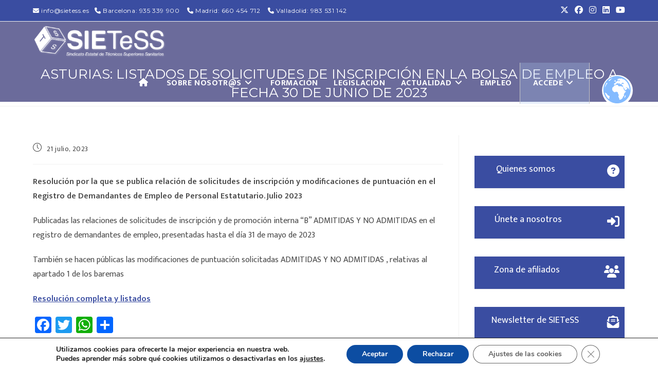

--- FILE ---
content_type: text/html; charset=UTF-8
request_url: https://sietess.es/asturias-listados-de-solicitudes-de-inscripcion-en-la-bolsa-de-empleo-a-fecha-30-de-junio-de-2023/
body_size: 25569
content:
<!DOCTYPE html>
<html class="html" dir="ltr" lang="es" prefix="og: https://ogp.me/ns#">
<head>
	
	<script src="https://kit.fontawesome.com/e882fc20f3.js" crossorigin="anonymous"></script>
		<meta name="google-site-verification" content="leXQvq4XHgsqWTBGTQINmp6we1UYSSRCSWHuXXDakOw" />
	
	<meta charset="UTF-8">
	<link rel="profile" href="https://gmpg.org/xfn/11">

	<title>ASTURIAS: LISTADOS DE SOLICITUDES DE INSCRIPCIÓN EN LA BOLSA DE EMPLEO A FECHA 30 DE JUNIO DE 2023 - SIETeSS, Sindicato Estatal de Técnicos Superiores Sanitarios</title>
	<style>img:is([sizes="auto" i], [sizes^="auto," i]) { contain-intrinsic-size: 3000px 1500px }</style>
	
		<!-- All in One SEO 4.8.4.1 - aioseo.com -->
	<meta name="description" content="Resolución por la que se publica relación de solicitudes de inscripción y modificaciones de puntuación en el Registro de Demandantes de Empleo de Personal Estatutario. Julio 2023 Publicadas las relaciones de solicitudes de inscripción y de promoción interna &quot;B&quot; ADMITIDAS Y NO ADMITIDAS en el registro de demandantes de empleo, presentadas hasta el día 31" />
	<meta name="robots" content="max-image-preview:large" />
	<meta name="author" content="SIETeSS"/>
	<link rel="canonical" href="https://sietess.es/asturias-listados-de-solicitudes-de-inscripcion-en-la-bolsa-de-empleo-a-fecha-30-de-junio-de-2023/" />
	<meta name="generator" content="All in One SEO (AIOSEO) 4.8.4.1" />
		<meta property="og:locale" content="es_ES" />
		<meta property="og:site_name" content="SIETeSS, Sindicato Estatal de Técnicos Superiores Sanitarios - SIETeSS, Sindicato Estatal de Técnicos Superiores Sanitarios" />
		<meta property="og:type" content="article" />
		<meta property="og:title" content="ASTURIAS: LISTADOS DE SOLICITUDES DE INSCRIPCIÓN EN LA BOLSA DE EMPLEO A FECHA 30 DE JUNIO DE 2023 - SIETeSS, Sindicato Estatal de Técnicos Superiores Sanitarios" />
		<meta property="og:description" content="Resolución por la que se publica relación de solicitudes de inscripción y modificaciones de puntuación en el Registro de Demandantes de Empleo de Personal Estatutario. Julio 2023 Publicadas las relaciones de solicitudes de inscripción y de promoción interna &quot;B&quot; ADMITIDAS Y NO ADMITIDAS en el registro de demandantes de empleo, presentadas hasta el día 31" />
		<meta property="og:url" content="https://sietess.es/asturias-listados-de-solicitudes-de-inscripcion-en-la-bolsa-de-empleo-a-fecha-30-de-junio-de-2023/" />
		<meta property="og:image" content="https://sietess.es/wp-content/uploads/2019/11/sietess-logo.png" />
		<meta property="og:image:secure_url" content="https://sietess.es/wp-content/uploads/2019/11/sietess-logo.png" />
		<meta property="og:image:width" content="916" />
		<meta property="og:image:height" content="213" />
		<meta property="article:published_time" content="2023-07-21T12:22:49+00:00" />
		<meta property="article:modified_time" content="2023-07-21T12:22:49+00:00" />
		<meta property="article:publisher" content="https://www.facebook.com/sindicatosietess/" />
		<meta name="twitter:card" content="summary_large_image" />
		<meta name="twitter:site" content="@sietesstecnicos" />
		<meta name="twitter:title" content="ASTURIAS: LISTADOS DE SOLICITUDES DE INSCRIPCIÓN EN LA BOLSA DE EMPLEO A FECHA 30 DE JUNIO DE 2023 - SIETeSS, Sindicato Estatal de Técnicos Superiores Sanitarios" />
		<meta name="twitter:description" content="Resolución por la que se publica relación de solicitudes de inscripción y modificaciones de puntuación en el Registro de Demandantes de Empleo de Personal Estatutario. Julio 2023 Publicadas las relaciones de solicitudes de inscripción y de promoción interna &quot;B&quot; ADMITIDAS Y NO ADMITIDAS en el registro de demandantes de empleo, presentadas hasta el día 31" />
		<meta name="twitter:creator" content="@sietesstecnicos" />
		<meta name="twitter:image" content="https://sietess.es/wp-content/uploads/2019/11/sietess-logo.png" />
		<script type="application/ld+json" class="aioseo-schema">
			{"@context":"https:\/\/schema.org","@graph":[{"@type":"BlogPosting","@id":"https:\/\/sietess.es\/asturias-listados-de-solicitudes-de-inscripcion-en-la-bolsa-de-empleo-a-fecha-30-de-junio-de-2023\/#blogposting","name":"ASTURIAS: LISTADOS DE SOLICITUDES DE INSCRIPCI\u00d3N EN LA BOLSA DE EMPLEO A FECHA 30 DE JUNIO DE 2023 - SIETeSS, Sindicato Estatal de T\u00e9cnicos Superiores Sanitarios","headline":"ASTURIAS: LISTADOS DE SOLICITUDES DE INSCRIPCI\u00d3N EN LA BOLSA DE EMPLEO A FECHA  30 DE JUNIO DE 2023","author":{"@id":"https:\/\/sietess.es\/author\/vanesa\/#author"},"publisher":{"@id":"https:\/\/sietess.es\/#organization"},"image":{"@type":"ImageObject","url":"https:\/\/sietess.es\/wp-content\/uploads\/2023\/01\/SESPA-scaled.jpg","width":2560,"height":2560},"datePublished":"2023-07-21T12:22:49+02:00","dateModified":"2023-07-21T12:22:49+02:00","inLanguage":"es-ES","mainEntityOfPage":{"@id":"https:\/\/sietess.es\/asturias-listados-de-solicitudes-de-inscripcion-en-la-bolsa-de-empleo-a-fecha-30-de-junio-de-2023\/#webpage"},"isPartOf":{"@id":"https:\/\/sietess.es\/asturias-listados-de-solicitudes-de-inscripcion-en-la-bolsa-de-empleo-a-fecha-30-de-junio-de-2023\/#webpage"},"articleSection":"Actualidad, P. de Asturias"},{"@type":"BreadcrumbList","@id":"https:\/\/sietess.es\/asturias-listados-de-solicitudes-de-inscripcion-en-la-bolsa-de-empleo-a-fecha-30-de-junio-de-2023\/#breadcrumblist","itemListElement":[{"@type":"ListItem","@id":"https:\/\/sietess.es#listItem","position":1,"name":"Inicio","item":"https:\/\/sietess.es","nextItem":{"@type":"ListItem","@id":"https:\/\/sietess.es\/category\/noticias\/#listItem","name":"Actualidad"}},{"@type":"ListItem","@id":"https:\/\/sietess.es\/category\/noticias\/#listItem","position":2,"name":"Actualidad","item":"https:\/\/sietess.es\/category\/noticias\/","nextItem":{"@type":"ListItem","@id":"https:\/\/sietess.es\/category\/noticias\/p-de-asturias\/#listItem","name":"P. de Asturias"},"previousItem":{"@type":"ListItem","@id":"https:\/\/sietess.es#listItem","name":"Inicio"}},{"@type":"ListItem","@id":"https:\/\/sietess.es\/category\/noticias\/p-de-asturias\/#listItem","position":3,"name":"P. de Asturias","item":"https:\/\/sietess.es\/category\/noticias\/p-de-asturias\/","nextItem":{"@type":"ListItem","@id":"https:\/\/sietess.es\/asturias-listados-de-solicitudes-de-inscripcion-en-la-bolsa-de-empleo-a-fecha-30-de-junio-de-2023\/#listItem","name":"ASTURIAS: LISTADOS DE SOLICITUDES DE INSCRIPCI\u00d3N EN LA BOLSA DE EMPLEO A FECHA  30 DE JUNIO DE 2023"},"previousItem":{"@type":"ListItem","@id":"https:\/\/sietess.es\/category\/noticias\/#listItem","name":"Actualidad"}},{"@type":"ListItem","@id":"https:\/\/sietess.es\/asturias-listados-de-solicitudes-de-inscripcion-en-la-bolsa-de-empleo-a-fecha-30-de-junio-de-2023\/#listItem","position":4,"name":"ASTURIAS: LISTADOS DE SOLICITUDES DE INSCRIPCI\u00d3N EN LA BOLSA DE EMPLEO A FECHA  30 DE JUNIO DE 2023","previousItem":{"@type":"ListItem","@id":"https:\/\/sietess.es\/category\/noticias\/p-de-asturias\/#listItem","name":"P. de Asturias"}}]},{"@type":"Organization","@id":"https:\/\/sietess.es\/#organization","name":"SIETeSS, Sindicato Estatal de T\u00e9cnicos Superiores Sanitarios","description":"SIETeSS, Sindicato Estatal de T\u00e9cnicos Superiores Sanitarios","url":"https:\/\/sietess.es\/","telephone":"+34935339900","logo":{"@type":"ImageObject","url":"https:\/\/sietess.es\/wp-content\/uploads\/2019\/11\/sietess-logo.png","@id":"https:\/\/sietess.es\/asturias-listados-de-solicitudes-de-inscripcion-en-la-bolsa-de-empleo-a-fecha-30-de-junio-de-2023\/#organizationLogo","width":916,"height":213},"image":{"@id":"https:\/\/sietess.es\/asturias-listados-de-solicitudes-de-inscripcion-en-la-bolsa-de-empleo-a-fecha-30-de-junio-de-2023\/#organizationLogo"},"sameAs":["https:\/\/www.facebook.com\/sindicatosietess\/","https:\/\/twitter.com\/sietesstecnicos?lang=es","https:\/\/www.instagram.com\/sietess_tss\/","https:\/\/www.youtube.com\/@TVTSS","https:\/\/www.linkedin.com\/in\/sietess-sindicato-profesional-de-tss-79011818a?original_referer="]},{"@type":"Person","@id":"https:\/\/sietess.es\/author\/vanesa\/#author","url":"https:\/\/sietess.es\/author\/vanesa\/","name":"SIETeSS","image":{"@type":"ImageObject","@id":"https:\/\/sietess.es\/asturias-listados-de-solicitudes-de-inscripcion-en-la-bolsa-de-empleo-a-fecha-30-de-junio-de-2023\/#authorImage","url":"https:\/\/sietess.es\/wp-content\/plugins\/ultimate-member\/assets\/img\/default_avatar.jpg","width":96,"height":96,"caption":"SIETeSS"}},{"@type":"WebPage","@id":"https:\/\/sietess.es\/asturias-listados-de-solicitudes-de-inscripcion-en-la-bolsa-de-empleo-a-fecha-30-de-junio-de-2023\/#webpage","url":"https:\/\/sietess.es\/asturias-listados-de-solicitudes-de-inscripcion-en-la-bolsa-de-empleo-a-fecha-30-de-junio-de-2023\/","name":"ASTURIAS: LISTADOS DE SOLICITUDES DE INSCRIPCI\u00d3N EN LA BOLSA DE EMPLEO A FECHA 30 DE JUNIO DE 2023 - SIETeSS, Sindicato Estatal de T\u00e9cnicos Superiores Sanitarios","description":"Resoluci\u00f3n por la que se publica relaci\u00f3n de solicitudes de inscripci\u00f3n y modificaciones de puntuaci\u00f3n en el Registro de Demandantes de Empleo de Personal Estatutario. Julio 2023 Publicadas las relaciones de solicitudes de inscripci\u00f3n y de promoci\u00f3n interna \"B\" ADMITIDAS Y NO ADMITIDAS en el registro de demandantes de empleo, presentadas hasta el d\u00eda 31","inLanguage":"es-ES","isPartOf":{"@id":"https:\/\/sietess.es\/#website"},"breadcrumb":{"@id":"https:\/\/sietess.es\/asturias-listados-de-solicitudes-de-inscripcion-en-la-bolsa-de-empleo-a-fecha-30-de-junio-de-2023\/#breadcrumblist"},"author":{"@id":"https:\/\/sietess.es\/author\/vanesa\/#author"},"creator":{"@id":"https:\/\/sietess.es\/author\/vanesa\/#author"},"image":{"@type":"ImageObject","url":"https:\/\/sietess.es\/wp-content\/uploads\/2023\/01\/SESPA-scaled.jpg","@id":"https:\/\/sietess.es\/asturias-listados-de-solicitudes-de-inscripcion-en-la-bolsa-de-empleo-a-fecha-30-de-junio-de-2023\/#mainImage","width":2560,"height":2560},"primaryImageOfPage":{"@id":"https:\/\/sietess.es\/asturias-listados-de-solicitudes-de-inscripcion-en-la-bolsa-de-empleo-a-fecha-30-de-junio-de-2023\/#mainImage"},"datePublished":"2023-07-21T12:22:49+02:00","dateModified":"2023-07-21T12:22:49+02:00"},{"@type":"WebSite","@id":"https:\/\/sietess.es\/#website","url":"https:\/\/sietess.es\/","name":"SIETeSS, Sindicato Estatal de T\u00e9cnicos Superiores Sanitarios","alternateName":"SIETeSS","description":"SIETeSS, Sindicato Estatal de T\u00e9cnicos Superiores Sanitarios","inLanguage":"es-ES","publisher":{"@id":"https:\/\/sietess.es\/#organization"}}]}
		</script>
		<!-- All in One SEO -->

<meta name="viewport" content="width=device-width, initial-scale=1"><link rel='dns-prefetch' href='//static.addtoany.com' />
<link rel='dns-prefetch' href='//fonts.googleapis.com' />
<link rel="alternate" type="application/rss+xml" title="SIETeSS, Sindicato Estatal de Técnicos Superiores Sanitarios &raquo; Feed" href="https://sietess.es/feed/" />
<script>
window._wpemojiSettings = {"baseUrl":"https:\/\/s.w.org\/images\/core\/emoji\/15.1.0\/72x72\/","ext":".png","svgUrl":"https:\/\/s.w.org\/images\/core\/emoji\/15.1.0\/svg\/","svgExt":".svg","source":{"concatemoji":"https:\/\/sietess.es\/wp-includes\/js\/wp-emoji-release.min.js?ver=6.8.1"}};
/*! This file is auto-generated */
!function(i,n){var o,s,e;function c(e){try{var t={supportTests:e,timestamp:(new Date).valueOf()};sessionStorage.setItem(o,JSON.stringify(t))}catch(e){}}function p(e,t,n){e.clearRect(0,0,e.canvas.width,e.canvas.height),e.fillText(t,0,0);var t=new Uint32Array(e.getImageData(0,0,e.canvas.width,e.canvas.height).data),r=(e.clearRect(0,0,e.canvas.width,e.canvas.height),e.fillText(n,0,0),new Uint32Array(e.getImageData(0,0,e.canvas.width,e.canvas.height).data));return t.every(function(e,t){return e===r[t]})}function u(e,t,n){switch(t){case"flag":return n(e,"\ud83c\udff3\ufe0f\u200d\u26a7\ufe0f","\ud83c\udff3\ufe0f\u200b\u26a7\ufe0f")?!1:!n(e,"\ud83c\uddfa\ud83c\uddf3","\ud83c\uddfa\u200b\ud83c\uddf3")&&!n(e,"\ud83c\udff4\udb40\udc67\udb40\udc62\udb40\udc65\udb40\udc6e\udb40\udc67\udb40\udc7f","\ud83c\udff4\u200b\udb40\udc67\u200b\udb40\udc62\u200b\udb40\udc65\u200b\udb40\udc6e\u200b\udb40\udc67\u200b\udb40\udc7f");case"emoji":return!n(e,"\ud83d\udc26\u200d\ud83d\udd25","\ud83d\udc26\u200b\ud83d\udd25")}return!1}function f(e,t,n){var r="undefined"!=typeof WorkerGlobalScope&&self instanceof WorkerGlobalScope?new OffscreenCanvas(300,150):i.createElement("canvas"),a=r.getContext("2d",{willReadFrequently:!0}),o=(a.textBaseline="top",a.font="600 32px Arial",{});return e.forEach(function(e){o[e]=t(a,e,n)}),o}function t(e){var t=i.createElement("script");t.src=e,t.defer=!0,i.head.appendChild(t)}"undefined"!=typeof Promise&&(o="wpEmojiSettingsSupports",s=["flag","emoji"],n.supports={everything:!0,everythingExceptFlag:!0},e=new Promise(function(e){i.addEventListener("DOMContentLoaded",e,{once:!0})}),new Promise(function(t){var n=function(){try{var e=JSON.parse(sessionStorage.getItem(o));if("object"==typeof e&&"number"==typeof e.timestamp&&(new Date).valueOf()<e.timestamp+604800&&"object"==typeof e.supportTests)return e.supportTests}catch(e){}return null}();if(!n){if("undefined"!=typeof Worker&&"undefined"!=typeof OffscreenCanvas&&"undefined"!=typeof URL&&URL.createObjectURL&&"undefined"!=typeof Blob)try{var e="postMessage("+f.toString()+"("+[JSON.stringify(s),u.toString(),p.toString()].join(",")+"));",r=new Blob([e],{type:"text/javascript"}),a=new Worker(URL.createObjectURL(r),{name:"wpTestEmojiSupports"});return void(a.onmessage=function(e){c(n=e.data),a.terminate(),t(n)})}catch(e){}c(n=f(s,u,p))}t(n)}).then(function(e){for(var t in e)n.supports[t]=e[t],n.supports.everything=n.supports.everything&&n.supports[t],"flag"!==t&&(n.supports.everythingExceptFlag=n.supports.everythingExceptFlag&&n.supports[t]);n.supports.everythingExceptFlag=n.supports.everythingExceptFlag&&!n.supports.flag,n.DOMReady=!1,n.readyCallback=function(){n.DOMReady=!0}}).then(function(){return e}).then(function(){var e;n.supports.everything||(n.readyCallback(),(e=n.source||{}).concatemoji?t(e.concatemoji):e.wpemoji&&e.twemoji&&(t(e.twemoji),t(e.wpemoji)))}))}((window,document),window._wpemojiSettings);
</script>
<link rel='stylesheet' id='premium-addons-css' href='https://sietess.es/wp-content/plugins/premium-addons-for-elementor/assets/frontend/min-css/premium-addons.min.css?ver=4.11.19' media='all' />
<style id='wp-emoji-styles-inline-css'>

	img.wp-smiley, img.emoji {
		display: inline !important;
		border: none !important;
		box-shadow: none !important;
		height: 1em !important;
		width: 1em !important;
		margin: 0 0.07em !important;
		vertical-align: -0.1em !important;
		background: none !important;
		padding: 0 !important;
	}
</style>
<link rel='stylesheet' id='wp-block-library-css' href='https://sietess.es/wp-includes/css/dist/block-library/style.min.css?ver=6.8.1' media='all' />
<style id='wp-block-library-theme-inline-css'>
.wp-block-audio :where(figcaption){color:#555;font-size:13px;text-align:center}.is-dark-theme .wp-block-audio :where(figcaption){color:#ffffffa6}.wp-block-audio{margin:0 0 1em}.wp-block-code{border:1px solid #ccc;border-radius:4px;font-family:Menlo,Consolas,monaco,monospace;padding:.8em 1em}.wp-block-embed :where(figcaption){color:#555;font-size:13px;text-align:center}.is-dark-theme .wp-block-embed :where(figcaption){color:#ffffffa6}.wp-block-embed{margin:0 0 1em}.blocks-gallery-caption{color:#555;font-size:13px;text-align:center}.is-dark-theme .blocks-gallery-caption{color:#ffffffa6}:root :where(.wp-block-image figcaption){color:#555;font-size:13px;text-align:center}.is-dark-theme :root :where(.wp-block-image figcaption){color:#ffffffa6}.wp-block-image{margin:0 0 1em}.wp-block-pullquote{border-bottom:4px solid;border-top:4px solid;color:currentColor;margin-bottom:1.75em}.wp-block-pullquote cite,.wp-block-pullquote footer,.wp-block-pullquote__citation{color:currentColor;font-size:.8125em;font-style:normal;text-transform:uppercase}.wp-block-quote{border-left:.25em solid;margin:0 0 1.75em;padding-left:1em}.wp-block-quote cite,.wp-block-quote footer{color:currentColor;font-size:.8125em;font-style:normal;position:relative}.wp-block-quote:where(.has-text-align-right){border-left:none;border-right:.25em solid;padding-left:0;padding-right:1em}.wp-block-quote:where(.has-text-align-center){border:none;padding-left:0}.wp-block-quote.is-large,.wp-block-quote.is-style-large,.wp-block-quote:where(.is-style-plain){border:none}.wp-block-search .wp-block-search__label{font-weight:700}.wp-block-search__button{border:1px solid #ccc;padding:.375em .625em}:where(.wp-block-group.has-background){padding:1.25em 2.375em}.wp-block-separator.has-css-opacity{opacity:.4}.wp-block-separator{border:none;border-bottom:2px solid;margin-left:auto;margin-right:auto}.wp-block-separator.has-alpha-channel-opacity{opacity:1}.wp-block-separator:not(.is-style-wide):not(.is-style-dots){width:100px}.wp-block-separator.has-background:not(.is-style-dots){border-bottom:none;height:1px}.wp-block-separator.has-background:not(.is-style-wide):not(.is-style-dots){height:2px}.wp-block-table{margin:0 0 1em}.wp-block-table td,.wp-block-table th{word-break:normal}.wp-block-table :where(figcaption){color:#555;font-size:13px;text-align:center}.is-dark-theme .wp-block-table :where(figcaption){color:#ffffffa6}.wp-block-video :where(figcaption){color:#555;font-size:13px;text-align:center}.is-dark-theme .wp-block-video :where(figcaption){color:#ffffffa6}.wp-block-video{margin:0 0 1em}:root :where(.wp-block-template-part.has-background){margin-bottom:0;margin-top:0;padding:1.25em 2.375em}
</style>
<style id='classic-theme-styles-inline-css'>
/*! This file is auto-generated */
.wp-block-button__link{color:#fff;background-color:#32373c;border-radius:9999px;box-shadow:none;text-decoration:none;padding:calc(.667em + 2px) calc(1.333em + 2px);font-size:1.125em}.wp-block-file__button{background:#32373c;color:#fff;text-decoration:none}
</style>
<style id='qsm-quiz-style-inline-css'>


</style>
<style id='global-styles-inline-css'>
:root{--wp--preset--aspect-ratio--square: 1;--wp--preset--aspect-ratio--4-3: 4/3;--wp--preset--aspect-ratio--3-4: 3/4;--wp--preset--aspect-ratio--3-2: 3/2;--wp--preset--aspect-ratio--2-3: 2/3;--wp--preset--aspect-ratio--16-9: 16/9;--wp--preset--aspect-ratio--9-16: 9/16;--wp--preset--color--black: #000000;--wp--preset--color--cyan-bluish-gray: #abb8c3;--wp--preset--color--white: #ffffff;--wp--preset--color--pale-pink: #f78da7;--wp--preset--color--vivid-red: #cf2e2e;--wp--preset--color--luminous-vivid-orange: #ff6900;--wp--preset--color--luminous-vivid-amber: #fcb900;--wp--preset--color--light-green-cyan: #7bdcb5;--wp--preset--color--vivid-green-cyan: #00d084;--wp--preset--color--pale-cyan-blue: #8ed1fc;--wp--preset--color--vivid-cyan-blue: #0693e3;--wp--preset--color--vivid-purple: #9b51e0;--wp--preset--gradient--vivid-cyan-blue-to-vivid-purple: linear-gradient(135deg,rgba(6,147,227,1) 0%,rgb(155,81,224) 100%);--wp--preset--gradient--light-green-cyan-to-vivid-green-cyan: linear-gradient(135deg,rgb(122,220,180) 0%,rgb(0,208,130) 100%);--wp--preset--gradient--luminous-vivid-amber-to-luminous-vivid-orange: linear-gradient(135deg,rgba(252,185,0,1) 0%,rgba(255,105,0,1) 100%);--wp--preset--gradient--luminous-vivid-orange-to-vivid-red: linear-gradient(135deg,rgba(255,105,0,1) 0%,rgb(207,46,46) 100%);--wp--preset--gradient--very-light-gray-to-cyan-bluish-gray: linear-gradient(135deg,rgb(238,238,238) 0%,rgb(169,184,195) 100%);--wp--preset--gradient--cool-to-warm-spectrum: linear-gradient(135deg,rgb(74,234,220) 0%,rgb(151,120,209) 20%,rgb(207,42,186) 40%,rgb(238,44,130) 60%,rgb(251,105,98) 80%,rgb(254,248,76) 100%);--wp--preset--gradient--blush-light-purple: linear-gradient(135deg,rgb(255,206,236) 0%,rgb(152,150,240) 100%);--wp--preset--gradient--blush-bordeaux: linear-gradient(135deg,rgb(254,205,165) 0%,rgb(254,45,45) 50%,rgb(107,0,62) 100%);--wp--preset--gradient--luminous-dusk: linear-gradient(135deg,rgb(255,203,112) 0%,rgb(199,81,192) 50%,rgb(65,88,208) 100%);--wp--preset--gradient--pale-ocean: linear-gradient(135deg,rgb(255,245,203) 0%,rgb(182,227,212) 50%,rgb(51,167,181) 100%);--wp--preset--gradient--electric-grass: linear-gradient(135deg,rgb(202,248,128) 0%,rgb(113,206,126) 100%);--wp--preset--gradient--midnight: linear-gradient(135deg,rgb(2,3,129) 0%,rgb(40,116,252) 100%);--wp--preset--font-size--small: 13px;--wp--preset--font-size--medium: 20px;--wp--preset--font-size--large: 36px;--wp--preset--font-size--x-large: 42px;--wp--preset--spacing--20: 0.44rem;--wp--preset--spacing--30: 0.67rem;--wp--preset--spacing--40: 1rem;--wp--preset--spacing--50: 1.5rem;--wp--preset--spacing--60: 2.25rem;--wp--preset--spacing--70: 3.38rem;--wp--preset--spacing--80: 5.06rem;--wp--preset--shadow--natural: 6px 6px 9px rgba(0, 0, 0, 0.2);--wp--preset--shadow--deep: 12px 12px 50px rgba(0, 0, 0, 0.4);--wp--preset--shadow--sharp: 6px 6px 0px rgba(0, 0, 0, 0.2);--wp--preset--shadow--outlined: 6px 6px 0px -3px rgba(255, 255, 255, 1), 6px 6px rgba(0, 0, 0, 1);--wp--preset--shadow--crisp: 6px 6px 0px rgba(0, 0, 0, 1);}:where(.is-layout-flex){gap: 0.5em;}:where(.is-layout-grid){gap: 0.5em;}body .is-layout-flex{display: flex;}.is-layout-flex{flex-wrap: wrap;align-items: center;}.is-layout-flex > :is(*, div){margin: 0;}body .is-layout-grid{display: grid;}.is-layout-grid > :is(*, div){margin: 0;}:where(.wp-block-columns.is-layout-flex){gap: 2em;}:where(.wp-block-columns.is-layout-grid){gap: 2em;}:where(.wp-block-post-template.is-layout-flex){gap: 1.25em;}:where(.wp-block-post-template.is-layout-grid){gap: 1.25em;}.has-black-color{color: var(--wp--preset--color--black) !important;}.has-cyan-bluish-gray-color{color: var(--wp--preset--color--cyan-bluish-gray) !important;}.has-white-color{color: var(--wp--preset--color--white) !important;}.has-pale-pink-color{color: var(--wp--preset--color--pale-pink) !important;}.has-vivid-red-color{color: var(--wp--preset--color--vivid-red) !important;}.has-luminous-vivid-orange-color{color: var(--wp--preset--color--luminous-vivid-orange) !important;}.has-luminous-vivid-amber-color{color: var(--wp--preset--color--luminous-vivid-amber) !important;}.has-light-green-cyan-color{color: var(--wp--preset--color--light-green-cyan) !important;}.has-vivid-green-cyan-color{color: var(--wp--preset--color--vivid-green-cyan) !important;}.has-pale-cyan-blue-color{color: var(--wp--preset--color--pale-cyan-blue) !important;}.has-vivid-cyan-blue-color{color: var(--wp--preset--color--vivid-cyan-blue) !important;}.has-vivid-purple-color{color: var(--wp--preset--color--vivid-purple) !important;}.has-black-background-color{background-color: var(--wp--preset--color--black) !important;}.has-cyan-bluish-gray-background-color{background-color: var(--wp--preset--color--cyan-bluish-gray) !important;}.has-white-background-color{background-color: var(--wp--preset--color--white) !important;}.has-pale-pink-background-color{background-color: var(--wp--preset--color--pale-pink) !important;}.has-vivid-red-background-color{background-color: var(--wp--preset--color--vivid-red) !important;}.has-luminous-vivid-orange-background-color{background-color: var(--wp--preset--color--luminous-vivid-orange) !important;}.has-luminous-vivid-amber-background-color{background-color: var(--wp--preset--color--luminous-vivid-amber) !important;}.has-light-green-cyan-background-color{background-color: var(--wp--preset--color--light-green-cyan) !important;}.has-vivid-green-cyan-background-color{background-color: var(--wp--preset--color--vivid-green-cyan) !important;}.has-pale-cyan-blue-background-color{background-color: var(--wp--preset--color--pale-cyan-blue) !important;}.has-vivid-cyan-blue-background-color{background-color: var(--wp--preset--color--vivid-cyan-blue) !important;}.has-vivid-purple-background-color{background-color: var(--wp--preset--color--vivid-purple) !important;}.has-black-border-color{border-color: var(--wp--preset--color--black) !important;}.has-cyan-bluish-gray-border-color{border-color: var(--wp--preset--color--cyan-bluish-gray) !important;}.has-white-border-color{border-color: var(--wp--preset--color--white) !important;}.has-pale-pink-border-color{border-color: var(--wp--preset--color--pale-pink) !important;}.has-vivid-red-border-color{border-color: var(--wp--preset--color--vivid-red) !important;}.has-luminous-vivid-orange-border-color{border-color: var(--wp--preset--color--luminous-vivid-orange) !important;}.has-luminous-vivid-amber-border-color{border-color: var(--wp--preset--color--luminous-vivid-amber) !important;}.has-light-green-cyan-border-color{border-color: var(--wp--preset--color--light-green-cyan) !important;}.has-vivid-green-cyan-border-color{border-color: var(--wp--preset--color--vivid-green-cyan) !important;}.has-pale-cyan-blue-border-color{border-color: var(--wp--preset--color--pale-cyan-blue) !important;}.has-vivid-cyan-blue-border-color{border-color: var(--wp--preset--color--vivid-cyan-blue) !important;}.has-vivid-purple-border-color{border-color: var(--wp--preset--color--vivid-purple) !important;}.has-vivid-cyan-blue-to-vivid-purple-gradient-background{background: var(--wp--preset--gradient--vivid-cyan-blue-to-vivid-purple) !important;}.has-light-green-cyan-to-vivid-green-cyan-gradient-background{background: var(--wp--preset--gradient--light-green-cyan-to-vivid-green-cyan) !important;}.has-luminous-vivid-amber-to-luminous-vivid-orange-gradient-background{background: var(--wp--preset--gradient--luminous-vivid-amber-to-luminous-vivid-orange) !important;}.has-luminous-vivid-orange-to-vivid-red-gradient-background{background: var(--wp--preset--gradient--luminous-vivid-orange-to-vivid-red) !important;}.has-very-light-gray-to-cyan-bluish-gray-gradient-background{background: var(--wp--preset--gradient--very-light-gray-to-cyan-bluish-gray) !important;}.has-cool-to-warm-spectrum-gradient-background{background: var(--wp--preset--gradient--cool-to-warm-spectrum) !important;}.has-blush-light-purple-gradient-background{background: var(--wp--preset--gradient--blush-light-purple) !important;}.has-blush-bordeaux-gradient-background{background: var(--wp--preset--gradient--blush-bordeaux) !important;}.has-luminous-dusk-gradient-background{background: var(--wp--preset--gradient--luminous-dusk) !important;}.has-pale-ocean-gradient-background{background: var(--wp--preset--gradient--pale-ocean) !important;}.has-electric-grass-gradient-background{background: var(--wp--preset--gradient--electric-grass) !important;}.has-midnight-gradient-background{background: var(--wp--preset--gradient--midnight) !important;}.has-small-font-size{font-size: var(--wp--preset--font-size--small) !important;}.has-medium-font-size{font-size: var(--wp--preset--font-size--medium) !important;}.has-large-font-size{font-size: var(--wp--preset--font-size--large) !important;}.has-x-large-font-size{font-size: var(--wp--preset--font-size--x-large) !important;}
:where(.wp-block-post-template.is-layout-flex){gap: 1.25em;}:where(.wp-block-post-template.is-layout-grid){gap: 1.25em;}
:where(.wp-block-columns.is-layout-flex){gap: 2em;}:where(.wp-block-columns.is-layout-grid){gap: 2em;}
:root :where(.wp-block-pullquote){font-size: 1.5em;line-height: 1.6;}
</style>
<link rel='stylesheet' id='contact-form-7-css' href='https://sietess.es/wp-content/plugins/contact-form-7/includes/css/styles.css?ver=5.9.5' media='all' />
<link rel='stylesheet' id='gn-frontend-gnfollow-style-css' href='https://sietess.es/wp-content/plugins/gn-publisher/assets/css/gn-frontend-gnfollow.min.css?ver=1.5.22' media='all' />
<link rel='stylesheet' id='lightcase.css-css' href='https://sietess.es/wp-content/plugins/paytpv-for-woocommerce/css/lightcase.css?ver=6.8.1' media='all' />
<link rel='stylesheet' id='paytpv.css-css' href='https://sietess.es/wp-content/plugins/paytpv-for-woocommerce/css/paytpv.css?ver=6.8.1' media='all' />
<link rel='stylesheet' id='woo-donations-front-style-css' href='https://sietess.es/wp-content/plugins/woo-donations/assets/css/wdgk-front-style.css?ver=4.3.8' media='all' />
<style id='woocommerce-inline-inline-css'>
.woocommerce form .form-row .required { visibility: visible; }
</style>
<link rel='stylesheet' id='oceanwp-woo-mini-cart-css' href='https://sietess.es/wp-content/themes/oceanwp/assets/css/woo/woo-mini-cart.min.css?ver=6.8.1' media='all' />
<link rel='stylesheet' id='font-awesome-css' href='https://sietess.es/wp-content/themes/oceanwp/assets/fonts/fontawesome/css/all.min.css?ver=6.7.2' media='all' />
<link rel='stylesheet' id='simple-line-icons-css' href='https://sietess.es/wp-content/themes/oceanwp/assets/css/third/simple-line-icons.min.css?ver=2.4.0' media='all' />
<link rel='stylesheet' id='oceanwp-style-css' href='https://sietess.es/wp-content/themes/oceanwp/assets/css/style.min.css?ver=4.1.0' media='all' />
<style id='oceanwp-style-inline-css'>
body div.wpforms-container-full .wpforms-form input[type=submit]:hover,
			body div.wpforms-container-full .wpforms-form input[type=submit]:active,
			body div.wpforms-container-full .wpforms-form button[type=submit]:hover,
			body div.wpforms-container-full .wpforms-form button[type=submit]:active,
			body div.wpforms-container-full .wpforms-form .wpforms-page-button:hover,
			body div.wpforms-container-full .wpforms-form .wpforms-page-button:active,
			body .wp-core-ui div.wpforms-container-full .wpforms-form input[type=submit]:hover,
			body .wp-core-ui div.wpforms-container-full .wpforms-form input[type=submit]:active,
			body .wp-core-ui div.wpforms-container-full .wpforms-form button[type=submit]:hover,
			body .wp-core-ui div.wpforms-container-full .wpforms-form button[type=submit]:active,
			body .wp-core-ui div.wpforms-container-full .wpforms-form .wpforms-page-button:hover,
			body .wp-core-ui div.wpforms-container-full .wpforms-form .wpforms-page-button:active {
					background: linear-gradient(0deg, rgba(0, 0, 0, 0.2), rgba(0, 0, 0, 0.2)), var(--wpforms-button-background-color-alt, var(--wpforms-button-background-color)) !important;
			}
</style>
<link rel='stylesheet' id='oceanwp-google-font-mukta-vaani-css' href='//fonts.googleapis.com/css?family=Mukta+Vaani%3A100%2C200%2C300%2C400%2C500%2C600%2C700%2C800%2C900%2C100i%2C200i%2C300i%2C400i%2C500i%2C600i%2C700i%2C800i%2C900i&#038;subset=latin&#038;display=swap&#038;ver=6.8.1' media='all' />
<link rel='stylesheet' id='oceanwp-google-font-montserrat-css' href='//fonts.googleapis.com/css?family=Montserrat%3A100%2C200%2C300%2C400%2C500%2C600%2C700%2C800%2C900%2C100i%2C200i%2C300i%2C400i%2C500i%2C600i%2C700i%2C800i%2C900i&#038;subset=latin&#038;display=swap&#038;ver=6.8.1' media='all' />
<link rel='stylesheet' id='dflip-style-css' href='https://sietess.es/wp-content/plugins/3d-flipbook-dflip-lite/assets/css/dflip.min.css?ver=2.3.75' media='all' />
<link rel='stylesheet' id='wc-custom-add-to-cart-css' href='https://sietess.es/wp-content/plugins/woo-custom-add-to-cart-button/assets/css/wc-custom-add-to-cart.min.css?ver=1.2.6' media='all' />
<link rel='stylesheet' id='addtoany-css' href='https://sietess.es/wp-content/plugins/add-to-any/addtoany.min.css?ver=1.16' media='all' />
<link rel='stylesheet' id='oceanwp-woocommerce-css' href='https://sietess.es/wp-content/themes/oceanwp/assets/css/woo/woocommerce.min.css?ver=6.8.1' media='all' />
<link rel='stylesheet' id='oceanwp-woo-star-font-css' href='https://sietess.es/wp-content/themes/oceanwp/assets/css/woo/woo-star-font.min.css?ver=6.8.1' media='all' />
<link rel='stylesheet' id='ekit-widget-styles-css' href='https://sietess.es/wp-content/plugins/elementskit-lite/widgets/init/assets/css/widget-styles.css?ver=3.5.5' media='all' />
<link rel='stylesheet' id='ekit-responsive-css' href='https://sietess.es/wp-content/plugins/elementskit-lite/widgets/init/assets/css/responsive.css?ver=3.5.5' media='all' />
<link rel='stylesheet' id='__EPYT__style-css' href='https://sietess.es/wp-content/plugins/youtube-embed-plus/styles/ytprefs.min.css?ver=14.2.3' media='all' />
<style id='__EPYT__style-inline-css'>

                .epyt-gallery-thumb {
                        width: 33.333%;
                }
                
                         @media (min-width:0px) and (max-width: 767px) {
                            .epyt-gallery-rowbreak {
                                display: none;
                            }
                            .epyt-gallery-allthumbs[class*="epyt-cols"] .epyt-gallery-thumb {
                                width: 100% !important;
                            }
                          }
</style>
<link rel='stylesheet' id='um_modal-css' href='https://sietess.es/wp-content/plugins/ultimate-member/assets/css/um-modal.min.css?ver=2.10.5' media='all' />
<link rel='stylesheet' id='um_ui-css' href='https://sietess.es/wp-content/plugins/ultimate-member/assets/libs/jquery-ui/jquery-ui.min.css?ver=1.13.2' media='all' />
<link rel='stylesheet' id='um_tipsy-css' href='https://sietess.es/wp-content/plugins/ultimate-member/assets/libs/tipsy/tipsy.min.css?ver=1.0.0a' media='all' />
<link rel='stylesheet' id='um_raty-css' href='https://sietess.es/wp-content/plugins/ultimate-member/assets/libs/raty/um-raty.min.css?ver=2.6.0' media='all' />
<link rel='stylesheet' id='select2-css' href='https://sietess.es/wp-content/plugins/ultimate-member/assets/libs/select2/select2.min.css?ver=4.0.13' media='all' />
<link rel='stylesheet' id='um_fileupload-css' href='https://sietess.es/wp-content/plugins/ultimate-member/assets/css/um-fileupload.min.css?ver=2.10.5' media='all' />
<link rel='stylesheet' id='um_confirm-css' href='https://sietess.es/wp-content/plugins/ultimate-member/assets/libs/um-confirm/um-confirm.min.css?ver=1.0' media='all' />
<link rel='stylesheet' id='um_datetime-css' href='https://sietess.es/wp-content/plugins/ultimate-member/assets/libs/pickadate/default.min.css?ver=3.6.2' media='all' />
<link rel='stylesheet' id='um_datetime_date-css' href='https://sietess.es/wp-content/plugins/ultimate-member/assets/libs/pickadate/default.date.min.css?ver=3.6.2' media='all' />
<link rel='stylesheet' id='um_datetime_time-css' href='https://sietess.es/wp-content/plugins/ultimate-member/assets/libs/pickadate/default.time.min.css?ver=3.6.2' media='all' />
<link rel='stylesheet' id='um_fonticons_ii-css' href='https://sietess.es/wp-content/plugins/ultimate-member/assets/libs/legacy/fonticons/fonticons-ii.min.css?ver=2.10.5' media='all' />
<link rel='stylesheet' id='um_fonticons_fa-css' href='https://sietess.es/wp-content/plugins/ultimate-member/assets/libs/legacy/fonticons/fonticons-fa.min.css?ver=2.10.5' media='all' />
<link rel='stylesheet' id='um_fontawesome-css' href='https://sietess.es/wp-content/plugins/ultimate-member/assets/css/um-fontawesome.min.css?ver=6.5.2' media='all' />
<link rel='stylesheet' id='um_common-css' href='https://sietess.es/wp-content/plugins/ultimate-member/assets/css/common.min.css?ver=2.10.5' media='all' />
<link rel='stylesheet' id='um_responsive-css' href='https://sietess.es/wp-content/plugins/ultimate-member/assets/css/um-responsive.min.css?ver=2.10.5' media='all' />
<link rel='stylesheet' id='um_styles-css' href='https://sietess.es/wp-content/plugins/ultimate-member/assets/css/um-styles.min.css?ver=2.10.5' media='all' />
<link rel='stylesheet' id='um_crop-css' href='https://sietess.es/wp-content/plugins/ultimate-member/assets/libs/cropper/cropper.min.css?ver=1.6.1' media='all' />
<link rel='stylesheet' id='um_profile-css' href='https://sietess.es/wp-content/plugins/ultimate-member/assets/css/um-profile.min.css?ver=2.10.5' media='all' />
<link rel='stylesheet' id='um_account-css' href='https://sietess.es/wp-content/plugins/ultimate-member/assets/css/um-account.min.css?ver=2.10.5' media='all' />
<link rel='stylesheet' id='um_misc-css' href='https://sietess.es/wp-content/plugins/ultimate-member/assets/css/um-misc.min.css?ver=2.10.5' media='all' />
<link rel='stylesheet' id='um_default_css-css' href='https://sietess.es/wp-content/plugins/ultimate-member/assets/css/um-old-default.min.css?ver=2.10.5' media='all' />
<link rel='stylesheet' id='moove_gdpr_frontend-css' href='https://sietess.es/wp-content/plugins/gdpr-cookie-compliance/dist/styles/gdpr-main.css?ver=4.16.1' media='all' />
<style id='moove_gdpr_frontend-inline-css'>
#moove_gdpr_cookie_modal,#moove_gdpr_cookie_info_bar,.gdpr_cookie_settings_shortcode_content{font-family:Nunito,sans-serif}#moove_gdpr_save_popup_settings_button{background-color:#373737;color:#fff}#moove_gdpr_save_popup_settings_button:hover{background-color:#000}#moove_gdpr_cookie_info_bar .moove-gdpr-info-bar-container .moove-gdpr-info-bar-content a.mgbutton,#moove_gdpr_cookie_info_bar .moove-gdpr-info-bar-container .moove-gdpr-info-bar-content button.mgbutton{background-color:#0c4da2}#moove_gdpr_cookie_modal .moove-gdpr-modal-content .moove-gdpr-modal-footer-content .moove-gdpr-button-holder a.mgbutton,#moove_gdpr_cookie_modal .moove-gdpr-modal-content .moove-gdpr-modal-footer-content .moove-gdpr-button-holder button.mgbutton,.gdpr_cookie_settings_shortcode_content .gdpr-shr-button.button-green{background-color:#0c4da2;border-color:#0c4da2}#moove_gdpr_cookie_modal .moove-gdpr-modal-content .moove-gdpr-modal-footer-content .moove-gdpr-button-holder a.mgbutton:hover,#moove_gdpr_cookie_modal .moove-gdpr-modal-content .moove-gdpr-modal-footer-content .moove-gdpr-button-holder button.mgbutton:hover,.gdpr_cookie_settings_shortcode_content .gdpr-shr-button.button-green:hover{background-color:#fff;color:#0c4da2}#moove_gdpr_cookie_modal .moove-gdpr-modal-content .moove-gdpr-modal-close i,#moove_gdpr_cookie_modal .moove-gdpr-modal-content .moove-gdpr-modal-close span.gdpr-icon{background-color:#0c4da2;border:1px solid #0c4da2}#moove_gdpr_cookie_info_bar span.change-settings-button.focus-g,#moove_gdpr_cookie_info_bar span.change-settings-button:focus,#moove_gdpr_cookie_info_bar button.change-settings-button.focus-g,#moove_gdpr_cookie_info_bar button.change-settings-button:focus{-webkit-box-shadow:0 0 1px 3px #0c4da2;-moz-box-shadow:0 0 1px 3px #0c4da2;box-shadow:0 0 1px 3px #0c4da2}#moove_gdpr_cookie_modal .moove-gdpr-modal-content .moove-gdpr-modal-close i:hover,#moove_gdpr_cookie_modal .moove-gdpr-modal-content .moove-gdpr-modal-close span.gdpr-icon:hover,#moove_gdpr_cookie_info_bar span[data-href]>u.change-settings-button{color:#0c4da2}#moove_gdpr_cookie_modal .moove-gdpr-modal-content .moove-gdpr-modal-left-content #moove-gdpr-menu li.menu-item-selected a span.gdpr-icon,#moove_gdpr_cookie_modal .moove-gdpr-modal-content .moove-gdpr-modal-left-content #moove-gdpr-menu li.menu-item-selected button span.gdpr-icon{color:inherit}#moove_gdpr_cookie_modal .moove-gdpr-modal-content .moove-gdpr-modal-left-content #moove-gdpr-menu li a span.gdpr-icon,#moove_gdpr_cookie_modal .moove-gdpr-modal-content .moove-gdpr-modal-left-content #moove-gdpr-menu li button span.gdpr-icon{color:inherit}#moove_gdpr_cookie_modal .gdpr-acc-link{line-height:0;font-size:0;color:transparent;position:absolute}#moove_gdpr_cookie_modal .moove-gdpr-modal-content .moove-gdpr-modal-close:hover i,#moove_gdpr_cookie_modal .moove-gdpr-modal-content .moove-gdpr-modal-left-content #moove-gdpr-menu li a,#moove_gdpr_cookie_modal .moove-gdpr-modal-content .moove-gdpr-modal-left-content #moove-gdpr-menu li button,#moove_gdpr_cookie_modal .moove-gdpr-modal-content .moove-gdpr-modal-left-content #moove-gdpr-menu li button i,#moove_gdpr_cookie_modal .moove-gdpr-modal-content .moove-gdpr-modal-left-content #moove-gdpr-menu li a i,#moove_gdpr_cookie_modal .moove-gdpr-modal-content .moove-gdpr-tab-main .moove-gdpr-tab-main-content a:hover,#moove_gdpr_cookie_info_bar.moove-gdpr-dark-scheme .moove-gdpr-info-bar-container .moove-gdpr-info-bar-content a.mgbutton:hover,#moove_gdpr_cookie_info_bar.moove-gdpr-dark-scheme .moove-gdpr-info-bar-container .moove-gdpr-info-bar-content button.mgbutton:hover,#moove_gdpr_cookie_info_bar.moove-gdpr-dark-scheme .moove-gdpr-info-bar-container .moove-gdpr-info-bar-content a:hover,#moove_gdpr_cookie_info_bar.moove-gdpr-dark-scheme .moove-gdpr-info-bar-container .moove-gdpr-info-bar-content button:hover,#moove_gdpr_cookie_info_bar.moove-gdpr-dark-scheme .moove-gdpr-info-bar-container .moove-gdpr-info-bar-content span.change-settings-button:hover,#moove_gdpr_cookie_info_bar.moove-gdpr-dark-scheme .moove-gdpr-info-bar-container .moove-gdpr-info-bar-content button.change-settings-button:hover,#moove_gdpr_cookie_info_bar.moove-gdpr-dark-scheme .moove-gdpr-info-bar-container .moove-gdpr-info-bar-content u.change-settings-button:hover,#moove_gdpr_cookie_info_bar span[data-href]>u.change-settings-button,#moove_gdpr_cookie_info_bar.moove-gdpr-dark-scheme .moove-gdpr-info-bar-container .moove-gdpr-info-bar-content a.mgbutton.focus-g,#moove_gdpr_cookie_info_bar.moove-gdpr-dark-scheme .moove-gdpr-info-bar-container .moove-gdpr-info-bar-content button.mgbutton.focus-g,#moove_gdpr_cookie_info_bar.moove-gdpr-dark-scheme .moove-gdpr-info-bar-container .moove-gdpr-info-bar-content a.focus-g,#moove_gdpr_cookie_info_bar.moove-gdpr-dark-scheme .moove-gdpr-info-bar-container .moove-gdpr-info-bar-content button.focus-g,#moove_gdpr_cookie_info_bar.moove-gdpr-dark-scheme .moove-gdpr-info-bar-container .moove-gdpr-info-bar-content a.mgbutton:focus,#moove_gdpr_cookie_info_bar.moove-gdpr-dark-scheme .moove-gdpr-info-bar-container .moove-gdpr-info-bar-content button.mgbutton:focus,#moove_gdpr_cookie_info_bar.moove-gdpr-dark-scheme .moove-gdpr-info-bar-container .moove-gdpr-info-bar-content a:focus,#moove_gdpr_cookie_info_bar.moove-gdpr-dark-scheme .moove-gdpr-info-bar-container .moove-gdpr-info-bar-content button:focus,#moove_gdpr_cookie_info_bar.moove-gdpr-dark-scheme .moove-gdpr-info-bar-container .moove-gdpr-info-bar-content span.change-settings-button.focus-g,span.change-settings-button:focus,button.change-settings-button.focus-g,button.change-settings-button:focus,#moove_gdpr_cookie_info_bar.moove-gdpr-dark-scheme .moove-gdpr-info-bar-container .moove-gdpr-info-bar-content u.change-settings-button.focus-g,#moove_gdpr_cookie_info_bar.moove-gdpr-dark-scheme .moove-gdpr-info-bar-container .moove-gdpr-info-bar-content u.change-settings-button:focus{color:#0c4da2}#moove_gdpr_cookie_modal .moove-gdpr-branding.focus-g span,#moove_gdpr_cookie_modal .moove-gdpr-modal-content .moove-gdpr-tab-main a.focus-g{color:#0c4da2}#moove_gdpr_cookie_modal.gdpr_lightbox-hide{display:none}
</style>
<link rel='stylesheet' id='oe-widgets-style-css' href='https://sietess.es/wp-content/plugins/ocean-extra/assets/css/widgets.css?ver=6.8.1' media='all' />
<script id="addtoany-core-js-before">
window.a2a_config=window.a2a_config||{};a2a_config.callbacks=[];a2a_config.overlays=[];a2a_config.templates={};a2a_localize = {
	Share: "Compartir",
	Save: "Guardar",
	Subscribe: "Suscribir",
	Email: "Correo electrónico",
	Bookmark: "Marcador",
	ShowAll: "Mostrar todo",
	ShowLess: "Mostrar menos",
	FindServices: "Encontrar servicio(s)",
	FindAnyServiceToAddTo: "Encuentra al instante cualquier servicio para añadir a",
	PoweredBy: "Funciona con",
	ShareViaEmail: "Compartir por correo electrónico",
	SubscribeViaEmail: "Suscribirse a través de correo electrónico",
	BookmarkInYourBrowser: "Añadir a marcadores de tu navegador",
	BookmarkInstructions: "Presiona «Ctrl+D» o «\u2318+D» para añadir esta página a marcadores",
	AddToYourFavorites: "Añadir a tus favoritos",
	SendFromWebOrProgram: "Enviar desde cualquier dirección o programa de correo electrónico ",
	EmailProgram: "Programa de correo electrónico",
	More: "Más&#8230;",
	ThanksForSharing: "¡Gracias por compartir!",
	ThanksForFollowing: "¡Gracias por seguirnos!"
};
</script>
<script defer src="https://static.addtoany.com/menu/page.js" id="addtoany-core-js"></script>
<script src="https://sietess.es/wp-includes/js/jquery/jquery.min.js?ver=3.7.1" id="jquery-core-js"></script>
<script src="https://sietess.es/wp-includes/js/jquery/jquery-migrate.min.js?ver=3.4.1" id="jquery-migrate-js"></script>
<script defer src="https://sietess.es/wp-content/plugins/add-to-any/addtoany.min.js?ver=1.1" id="addtoany-jquery-js"></script>
<script src="https://sietess.es/wp-content/plugins/paytpv-for-woocommerce/js/paytpv.js?ver=5.41" id="paytpv.js-js"></script>
<script src="https://sietess.es/wp-content/plugins/paytpv-for-woocommerce/js/lightcase.js?ver=5.41" id="lightcase.js-js"></script>
<script src="https://sietess.es/wp-content/plugins/woocommerce/assets/js/jquery-blockui/jquery.blockUI.min.js?ver=2.7.0-wc.8.9.4" id="jquery-blockui-js" defer data-wp-strategy="defer"></script>
<script id="wc-add-to-cart-js-extra">
var wc_add_to_cart_params = {"ajax_url":"\/wp-admin\/admin-ajax.php","wc_ajax_url":"\/?wc-ajax=%%endpoint%%","i18n_view_cart":"View cart","cart_url":"https:\/\/sietess.es\/carrito\/","is_cart":"","cart_redirect_after_add":"yes"};
</script>
<script src="https://sietess.es/wp-content/plugins/woocommerce/assets/js/frontend/add-to-cart.min.js?ver=8.9.4" id="wc-add-to-cart-js" defer data-wp-strategy="defer"></script>
<script src="https://sietess.es/wp-content/plugins/woocommerce/assets/js/js-cookie/js.cookie.min.js?ver=2.1.4-wc.8.9.4" id="js-cookie-js" defer data-wp-strategy="defer"></script>
<script id="woocommerce-js-extra">
var woocommerce_params = {"ajax_url":"\/wp-admin\/admin-ajax.php","wc_ajax_url":"\/?wc-ajax=%%endpoint%%"};
</script>
<script src="https://sietess.es/wp-content/plugins/woocommerce/assets/js/frontend/woocommerce.min.js?ver=8.9.4" id="woocommerce-js" defer data-wp-strategy="defer"></script>
<script id="wc-cart-fragments-js-extra">
var wc_cart_fragments_params = {"ajax_url":"\/wp-admin\/admin-ajax.php","wc_ajax_url":"\/?wc-ajax=%%endpoint%%","cart_hash_key":"wc_cart_hash_f5752ec8a7827859a8fc990f3f7fdf83","fragment_name":"wc_fragments_f5752ec8a7827859a8fc990f3f7fdf83","request_timeout":"5000"};
</script>
<script src="https://sietess.es/wp-content/plugins/woocommerce/assets/js/frontend/cart-fragments.min.js?ver=8.9.4" id="wc-cart-fragments-js" defer data-wp-strategy="defer"></script>
<script id="__ytprefs__-js-extra">
var _EPYT_ = {"ajaxurl":"https:\/\/sietess.es\/wp-admin\/admin-ajax.php","security":"267c20978e","gallery_scrolloffset":"20","eppathtoscripts":"https:\/\/sietess.es\/wp-content\/plugins\/youtube-embed-plus\/scripts\/","eppath":"https:\/\/sietess.es\/wp-content\/plugins\/youtube-embed-plus\/","epresponsiveselector":"[\"iframe.__youtube_prefs_widget__\"]","epdovol":"1","version":"14.2.3","evselector":"iframe.__youtube_prefs__[src], iframe[src*=\"youtube.com\/embed\/\"], iframe[src*=\"youtube-nocookie.com\/embed\/\"]","ajax_compat":"","maxres_facade":"eager","ytapi_load":"light","pause_others":"","stopMobileBuffer":"1","facade_mode":"","not_live_on_channel":""};
</script>
<script src="https://sietess.es/wp-content/plugins/youtube-embed-plus/scripts/ytprefs.min.js?ver=14.2.3" id="__ytprefs__-js"></script>
<script src="https://sietess.es/wp-content/plugins/ultimate-member/assets/js/um-gdpr.min.js?ver=2.10.5" id="um-gdpr-js"></script>
<link rel="https://api.w.org/" href="https://sietess.es/wp-json/" /><link rel="alternate" title="JSON" type="application/json" href="https://sietess.es/wp-json/wp/v2/posts/22701" /><link rel="EditURI" type="application/rsd+xml" title="RSD" href="https://sietess.es/xmlrpc.php?rsd" />
<meta name="generator" content="WordPress 6.8.1" />
<meta name="generator" content="WooCommerce 8.9.4" />
<link rel='shortlink' href='https://sietess.es/?p=22701' />
<link rel="alternate" title="oEmbed (JSON)" type="application/json+oembed" href="https://sietess.es/wp-json/oembed/1.0/embed?url=https%3A%2F%2Fsietess.es%2Fasturias-listados-de-solicitudes-de-inscripcion-en-la-bolsa-de-empleo-a-fecha-30-de-junio-de-2023%2F" />
<link rel="alternate" title="oEmbed (XML)" type="text/xml+oembed" href="https://sietess.es/wp-json/oembed/1.0/embed?url=https%3A%2F%2Fsietess.es%2Fasturias-listados-de-solicitudes-de-inscripcion-en-la-bolsa-de-empleo-a-fecha-30-de-junio-de-2023%2F&#038;format=xml" />
            <style>
                .wdgk_donation_content a.button.wdgk_add_donation { background-color: #289dcc !important; } .wdgk_donation_content a.button.wdgk_add_donation { color: #FFFFFF !important; }            </style>
            <script type="text/javascript">
(function(url){
	if(/(?:Chrome\/26\.0\.1410\.63 Safari\/537\.31|WordfenceTestMonBot)/.test(navigator.userAgent)){ return; }
	var addEvent = function(evt, handler) {
		if (window.addEventListener) {
			document.addEventListener(evt, handler, false);
		} else if (window.attachEvent) {
			document.attachEvent('on' + evt, handler);
		}
	};
	var removeEvent = function(evt, handler) {
		if (window.removeEventListener) {
			document.removeEventListener(evt, handler, false);
		} else if (window.detachEvent) {
			document.detachEvent('on' + evt, handler);
		}
	};
	var evts = 'contextmenu dblclick drag dragend dragenter dragleave dragover dragstart drop keydown keypress keyup mousedown mousemove mouseout mouseover mouseup mousewheel scroll'.split(' ');
	var logHuman = function() {
		if (window.wfLogHumanRan) { return; }
		window.wfLogHumanRan = true;
		var wfscr = document.createElement('script');
		wfscr.type = 'text/javascript';
		wfscr.async = true;
		wfscr.src = url + '&r=' + Math.random();
		(document.getElementsByTagName('head')[0]||document.getElementsByTagName('body')[0]).appendChild(wfscr);
		for (var i = 0; i < evts.length; i++) {
			removeEvent(evts[i], logHuman);
		}
	};
	for (var i = 0; i < evts.length; i++) {
		addEvent(evts[i], logHuman);
	}
})('//sietess.es/?wordfence_lh=1&hid=C008C305D8E0751E773D7AEFA330A4E8');
</script><!-- Analytics by WP Statistics - https://wp-statistics.com -->
	<noscript><style>.woocommerce-product-gallery{ opacity: 1 !important; }</style></noscript>
	<meta name="generator" content="Elementor 3.21.7; features: e_optimized_assets_loading, e_optimized_css_loading, additional_custom_breakpoints; settings: css_print_method-external, google_font-enabled, font_display-swap">
<link rel="icon" href="https://sietess.es/wp-content/uploads/2018/11/sietess.png" sizes="32x32" />
<link rel="icon" href="https://sietess.es/wp-content/uploads/2018/11/sietess.png" sizes="192x192" />
<link rel="apple-touch-icon" href="https://sietess.es/wp-content/uploads/2018/11/sietess.png" />
<meta name="msapplication-TileImage" content="https://sietess.es/wp-content/uploads/2018/11/sietess.png" />
		<style id="wp-custom-css">
			/* CAJAS DE LUZ */.elementor-slideshow__title{display:none}a.wcmenucart{display:none;!important}/* BOTÓN */#botdes{border:3px solid #3a4da1;padding:15px}#botdes:hover{background-color:#6978b8;color:#fff}/* ESPACIADO CABECERA A 0 */#main #content-wrap{padding-top:0}/* ACCEDE */#menu-item-17513,#menu-item-18704{background-color:#a9c9ef45 !important;border-left:1px solid #c6c6c6 !important;border-RIGHT:1px solid #c6c6c6 !important;padding-left:10px !important;padding-right:10px !important}/* GLOBE */.menu-item-gtranslate{margin-top:1.5em !important;margin-left:1.5em !important;background-color:#fff;border-radius:100px}/* GLOBO IDIOMA */.menu-item-gtranslate{margin-top:1.5em !important;margin-left:1.5em !important;background-color:#fff}/* BANNERS NOTICIAS */.elementor-5 .elementor-element.elementor-element-7fbd012 .premium-blog-content-wrapper{text-align:left;justify-content:center;background-color:#FFFFFFD6;margin:0 0 20px 0}/* FORMULARIO AFILIACIÓN */#t02{background-color:#3a4da1;color:#fff;font-weight:700;border-radius:5px}/* ENTRADA INDIVIDUAL */.entry-title{padding-top:2% !important}.single-post ul.meta{padding-top:15px}/* PADDING BOTTOM WEB */#main #content-wrap{padding-top:0;padding-bottom:0}/* GRECAPTCHA */.grecaptcha-badge{visibility:hidden}/* TÍTULO PÁGINA NO ELEMENTOR */.page-header-title{display:block;font-size:24px;line-height:1.4em;font-weight:600;margin:0;color:#fff !important}.page-header{border-bottom:1px solid #fff}/* TITULO NOTICIA FIJA */.page-id-5 .premium-blog-content-wrapper{height:100px !important}#post-19861 .entry-title{display:none !important}#post-19861 .meta{display:none !important}#post-19861{margin-top:-24px !important}/* BORDE THUMBNAILS PORTADA */.elementor-5 .elementor-element.elementor-element-4a5ed26 .premium-blog-thumb-effect-wrapper{flex-basis:25%;border:1px solid #3a4da1;border-radius:5px}.elementor-5 .elementor-element.elementor-element-f21345c .premium-blog-thumb-effect-wrapper{flex-basis:25%;border:1px solid #3a4da1;border-radius:5px}/* RESPONSIVE TABLE */@media only screen and (max-width:760px),(min-device-width:768px) and (max-device-width:1024px){/* Force table to not be like tables anymore */table,thead,tbody,th,td,tr{display:block}}/* CONTENIDO EXCLUSIVO MENSAJE */#boto1{background-color:#bf1e2e !important;padding:10px;border-radius:5px;color:#fff}#boto2{background-color:#3a4da1;padding:10px;border-radius:5px;color:#fff}/* AVISO DE ERROR PREMIUM */.premium-error-notice{display:none}/* META NOTICIAS INNER */.single-post.content-max-width ul.meta{display:NONE;flex-wrap:wrap;justify-content:center;color:#fff;font-size:14px;line-height:2;margin-bottom:0;margin-top:0;padding:0 0 10px;list-style:none;background-color:#3C3C7C;max-width:100% !important}/* OFERTAS SOCIOS ZONA PRIVADA */#iconuser{color:#E490AA !important;padding-right:5px;font-size:30px !important}/* BOLSA DE RESISTENCIA */.woocommerce .price{text-align:center}.owp-floating-bar{display:none !important}.page-header-title{color:#FFFFFF;font-family:"Montserrat",Sans-serif;font-size:30px;font-weight:400;text-transform:uppercase}.background-image-page-header{margin-bottom:5% !important}.woocommerce div.product div.summary button.single_add_to_cart_button{font-size:20px;border-radius:50px;padding:1em}.woocommerce div.product form.cart{text-align:center}.wc-block-components-product-metadata{display:none}.wc-block-components-button__text{font-size:20px;color:#fff}.wc-block-components-button{background-color:#3a4da1;border-radius:50px;padding:1em}.woocommerce div.product .woocommerce-tabs .panel h2:first-child{margin:20px 0;font-size:18px;font-weight:400;display:none}.wdgk_donation_content{margin:10px 2px;margin-left:2px;max-width:400px;margin-left:18vh}.wdgk_donation_content a.button.wdgk_add_donation{background-color:#3a4da1 !important;padding:15px;font-size:16px}.related.products{display:none}/* LISTADO DE PRODUCTOS */.woocommerce ul.products li.product .button{float:none;display:inline-block;background-color:rgba(0,0,0,0);color:#fff;padding:5px 12px;border:3px double #fff;font-size:14px;line-height:1.5;-webkit-border-radius:0;-moz-border-radius:0;-ms-border-radius:0;border-radius:0;text-transform:none}.woocommerce ul.products li.product .woo-entry-inner{margin:0;background-color:#2c2c6c;padding:4% 4% 1% 4% !important}li.product li.title a{display:inline-block;font-family:inherit;font-size:20px !important;line-height:1.5;color:#fff !important}/* NUEVOS CUESTIONARIOS OPE */.mlw_qmn_message_before{color:#3A4DA1 !important;font-family:"Open Sans",Sans-serif !important;font-size:20px !important;font-weight:400 !important}.elementor-image-gallery .gallery-item img{margin:0 auto;padding:10px}		</style>
		<!-- OceanWP CSS -->
<style type="text/css">
.background-image-page-header-overlay{opacity:0.9;background-color:#28286e}/* Colors */.woocommerce-MyAccount-navigation ul li a:before,.woocommerce-checkout .woocommerce-info a,.woocommerce-checkout #payment ul.payment_methods .wc_payment_method>input[type=radio]:first-child:checked+label:before,.woocommerce-checkout #payment .payment_method_paypal .about_paypal,.woocommerce ul.products li.product li.category a:hover,.woocommerce ul.products li.product .button:hover,.woocommerce ul.products li.product .product-inner .added_to_cart:hover,.product_meta .posted_in a:hover,.product_meta .tagged_as a:hover,.woocommerce div.product .woocommerce-tabs ul.tabs li a:hover,.woocommerce div.product .woocommerce-tabs ul.tabs li.active a,.woocommerce .oceanwp-grid-list a.active,.woocommerce .oceanwp-grid-list a:hover,.woocommerce .oceanwp-off-canvas-filter:hover,.widget_shopping_cart ul.cart_list li .owp-grid-wrap .owp-grid a.remove:hover,.widget_product_categories li a:hover ~ .count,.widget_layered_nav li a:hover ~ .count,.woocommerce ul.products li.product:not(.product-category) .woo-entry-buttons li a:hover,a:hover,a.light:hover,.theme-heading .text::before,.theme-heading .text::after,#top-bar-content >a:hover,#top-bar-social li.oceanwp-email a:hover,#site-navigation-wrap .dropdown-menu >li >a:hover,#site-header.medium-header #medium-searchform button:hover,.oceanwp-mobile-menu-icon a:hover,.blog-entry.post .blog-entry-header .entry-title a:hover,.blog-entry.post .blog-entry-readmore a:hover,.blog-entry.thumbnail-entry .blog-entry-category a,ul.meta li a:hover,.dropcap,.single nav.post-navigation .nav-links .title,body .related-post-title a:hover,body #wp-calendar caption,body .contact-info-widget.default i,body .contact-info-widget.big-icons i,body .custom-links-widget .oceanwp-custom-links li a:hover,body .custom-links-widget .oceanwp-custom-links li a:hover:before,body .posts-thumbnails-widget li a:hover,body .social-widget li.oceanwp-email a:hover,.comment-author .comment-meta .comment-reply-link,#respond #cancel-comment-reply-link:hover,#footer-widgets .footer-box a:hover,#footer-bottom a:hover,#footer-bottom #footer-bottom-menu a:hover,.sidr a:hover,.sidr-class-dropdown-toggle:hover,.sidr-class-menu-item-has-children.active >a,.sidr-class-menu-item-has-children.active >a >.sidr-class-dropdown-toggle,input[type=checkbox]:checked:before{color:#3a4da1}.woocommerce .oceanwp-grid-list a.active .owp-icon use,.woocommerce .oceanwp-grid-list a:hover .owp-icon use,.single nav.post-navigation .nav-links .title .owp-icon use,.blog-entry.post .blog-entry-readmore a:hover .owp-icon use,body .contact-info-widget.default .owp-icon use,body .contact-info-widget.big-icons .owp-icon use{stroke:#3a4da1}.woocommerce div.product div.images .open-image,.wcmenucart-details.count,.woocommerce-message a,.woocommerce-error a,.woocommerce-info a,.woocommerce .widget_price_filter .ui-slider .ui-slider-handle,.woocommerce .widget_price_filter .ui-slider .ui-slider-range,.owp-product-nav li a.owp-nav-link:hover,.woocommerce div.product.owp-tabs-layout-vertical .woocommerce-tabs ul.tabs li a:after,.woocommerce .widget_product_categories li.current-cat >a ~ .count,.woocommerce .widget_product_categories li.current-cat >a:before,.woocommerce .widget_layered_nav li.chosen a ~ .count,.woocommerce .widget_layered_nav li.chosen a:before,#owp-checkout-timeline .active .timeline-wrapper,.bag-style:hover .wcmenucart-cart-icon .wcmenucart-count,.show-cart .wcmenucart-cart-icon .wcmenucart-count,.woocommerce ul.products li.product:not(.product-category) .image-wrap .button,input[type="button"],input[type="reset"],input[type="submit"],button[type="submit"],.button,#site-navigation-wrap .dropdown-menu >li.btn >a >span,.thumbnail:hover i,.thumbnail:hover .link-post-svg-icon,.post-quote-content,.omw-modal .omw-close-modal,body .contact-info-widget.big-icons li:hover i,body .contact-info-widget.big-icons li:hover .owp-icon,body div.wpforms-container-full .wpforms-form input[type=submit],body div.wpforms-container-full .wpforms-form button[type=submit],body div.wpforms-container-full .wpforms-form .wpforms-page-button,.woocommerce-cart .wp-element-button,.woocommerce-checkout .wp-element-button,.wp-block-button__link{background-color:#3a4da1}.current-shop-items-dropdown{border-top-color:#3a4da1}.woocommerce div.product .woocommerce-tabs ul.tabs li.active a{border-bottom-color:#3a4da1}.wcmenucart-details.count:before{border-color:#3a4da1}.woocommerce ul.products li.product .button:hover{border-color:#3a4da1}.woocommerce ul.products li.product .product-inner .added_to_cart:hover{border-color:#3a4da1}.woocommerce div.product .woocommerce-tabs ul.tabs li.active a{border-color:#3a4da1}.woocommerce .oceanwp-grid-list a.active{border-color:#3a4da1}.woocommerce .oceanwp-grid-list a:hover{border-color:#3a4da1}.woocommerce .oceanwp-off-canvas-filter:hover{border-color:#3a4da1}.owp-product-nav li a.owp-nav-link:hover{border-color:#3a4da1}.widget_shopping_cart_content .buttons .button:first-child:hover{border-color:#3a4da1}.widget_shopping_cart ul.cart_list li .owp-grid-wrap .owp-grid a.remove:hover{border-color:#3a4da1}.widget_product_categories li a:hover ~ .count{border-color:#3a4da1}.woocommerce .widget_product_categories li.current-cat >a ~ .count{border-color:#3a4da1}.woocommerce .widget_product_categories li.current-cat >a:before{border-color:#3a4da1}.widget_layered_nav li a:hover ~ .count{border-color:#3a4da1}.woocommerce .widget_layered_nav li.chosen a ~ .count{border-color:#3a4da1}.woocommerce .widget_layered_nav li.chosen a:before{border-color:#3a4da1}#owp-checkout-timeline.arrow .active .timeline-wrapper:before{border-top-color:#3a4da1;border-bottom-color:#3a4da1}#owp-checkout-timeline.arrow .active .timeline-wrapper:after{border-left-color:#3a4da1;border-right-color:#3a4da1}.bag-style:hover .wcmenucart-cart-icon .wcmenucart-count{border-color:#3a4da1}.bag-style:hover .wcmenucart-cart-icon .wcmenucart-count:after{border-color:#3a4da1}.show-cart .wcmenucart-cart-icon .wcmenucart-count{border-color:#3a4da1}.show-cart .wcmenucart-cart-icon .wcmenucart-count:after{border-color:#3a4da1}.woocommerce ul.products li.product:not(.product-category) .woo-product-gallery .active a{border-color:#3a4da1}.woocommerce ul.products li.product:not(.product-category) .woo-product-gallery a:hover{border-color:#3a4da1}.widget-title{border-color:#3a4da1}blockquote{border-color:#3a4da1}.wp-block-quote{border-color:#3a4da1}#searchform-dropdown{border-color:#3a4da1}.dropdown-menu .sub-menu{border-color:#3a4da1}.blog-entry.large-entry .blog-entry-readmore a:hover{border-color:#3a4da1}.oceanwp-newsletter-form-wrap input[type="email"]:focus{border-color:#3a4da1}.social-widget li.oceanwp-email a:hover{border-color:#3a4da1}#respond #cancel-comment-reply-link:hover{border-color:#3a4da1}body .contact-info-widget.big-icons li:hover i{border-color:#3a4da1}body .contact-info-widget.big-icons li:hover .owp-icon{border-color:#3a4da1}#footer-widgets .oceanwp-newsletter-form-wrap input[type="email"]:focus{border-color:#3a4da1}.woocommerce div.product div.images .open-image:hover,.woocommerce-error a:hover,.woocommerce-info a:hover,.woocommerce-message a:hover,.woocommerce-message a:focus,.woocommerce .button:focus,.woocommerce ul.products li.product:not(.product-category) .image-wrap .button:hover,input[type="button"]:hover,input[type="reset"]:hover,input[type="submit"]:hover,button[type="submit"]:hover,input[type="button"]:focus,input[type="reset"]:focus,input[type="submit"]:focus,button[type="submit"]:focus,.button:hover,.button:focus,#site-navigation-wrap .dropdown-menu >li.btn >a:hover >span,.post-quote-author,.omw-modal .omw-close-modal:hover,body div.wpforms-container-full .wpforms-form input[type=submit]:hover,body div.wpforms-container-full .wpforms-form button[type=submit]:hover,body div.wpforms-container-full .wpforms-form .wpforms-page-button:hover,.woocommerce-cart .wp-element-button:hover,.woocommerce-checkout .wp-element-button:hover,.wp-block-button__link:hover{background-color:#28286e}a{color:#3a4da1}a .owp-icon use{stroke:#3a4da1}a:hover{color:#3a4da1}a:hover .owp-icon use{stroke:#3a4da1}body .theme-button,body input[type="submit"],body button[type="submit"],body button,body .button,body div.wpforms-container-full .wpforms-form input[type=submit],body div.wpforms-container-full .wpforms-form button[type=submit],body div.wpforms-container-full .wpforms-form .wpforms-page-button,.woocommerce-cart .wp-element-button,.woocommerce-checkout .wp-element-button,.wp-block-button__link{border-color:#ffffff}body .theme-button:hover,body input[type="submit"]:hover,body button[type="submit"]:hover,body button:hover,body .button:hover,body div.wpforms-container-full .wpforms-form input[type=submit]:hover,body div.wpforms-container-full .wpforms-form input[type=submit]:active,body div.wpforms-container-full .wpforms-form button[type=submit]:hover,body div.wpforms-container-full .wpforms-form button[type=submit]:active,body div.wpforms-container-full .wpforms-form .wpforms-page-button:hover,body div.wpforms-container-full .wpforms-form .wpforms-page-button:active,.woocommerce-cart .wp-element-button:hover,.woocommerce-checkout .wp-element-button:hover,.wp-block-button__link:hover{border-color:#ffffff}.site-breadcrumbs,.background-image-page-header .site-breadcrumbs{color:#ffffff}.site-breadcrumbs a,.background-image-page-header .site-breadcrumbs a{color:#ffffff}.site-breadcrumbs a .owp-icon use,.background-image-page-header .site-breadcrumbs a .owp-icon use{stroke:#ffffff}/* OceanWP Style Settings CSS */.container{width:1400px}.theme-button,input[type="submit"],button[type="submit"],button,.button,body div.wpforms-container-full .wpforms-form input[type=submit],body div.wpforms-container-full .wpforms-form button[type=submit],body div.wpforms-container-full .wpforms-form .wpforms-page-button{border-style:solid}.theme-button,input[type="submit"],button[type="submit"],button,.button,body div.wpforms-container-full .wpforms-form input[type=submit],body div.wpforms-container-full .wpforms-form button[type=submit],body div.wpforms-container-full .wpforms-form .wpforms-page-button{border-width:1px}form input[type="text"],form input[type="password"],form input[type="email"],form input[type="url"],form input[type="date"],form input[type="month"],form input[type="time"],form input[type="datetime"],form input[type="datetime-local"],form input[type="week"],form input[type="number"],form input[type="search"],form input[type="tel"],form input[type="color"],form select,form textarea,.woocommerce .woocommerce-checkout .select2-container--default .select2-selection--single{border-style:solid}body div.wpforms-container-full .wpforms-form input[type=date],body div.wpforms-container-full .wpforms-form input[type=datetime],body div.wpforms-container-full .wpforms-form input[type=datetime-local],body div.wpforms-container-full .wpforms-form input[type=email],body div.wpforms-container-full .wpforms-form input[type=month],body div.wpforms-container-full .wpforms-form input[type=number],body div.wpforms-container-full .wpforms-form input[type=password],body div.wpforms-container-full .wpforms-form input[type=range],body div.wpforms-container-full .wpforms-form input[type=search],body div.wpforms-container-full .wpforms-form input[type=tel],body div.wpforms-container-full .wpforms-form input[type=text],body div.wpforms-container-full .wpforms-form input[type=time],body div.wpforms-container-full .wpforms-form input[type=url],body div.wpforms-container-full .wpforms-form input[type=week],body div.wpforms-container-full .wpforms-form select,body div.wpforms-container-full .wpforms-form textarea{border-style:solid}form input[type="text"],form input[type="password"],form input[type="email"],form input[type="url"],form input[type="date"],form input[type="month"],form input[type="time"],form input[type="datetime"],form input[type="datetime-local"],form input[type="week"],form input[type="number"],form input[type="search"],form input[type="tel"],form input[type="color"],form select,form textarea{border-radius:3px}body div.wpforms-container-full .wpforms-form input[type=date],body div.wpforms-container-full .wpforms-form input[type=datetime],body div.wpforms-container-full .wpforms-form input[type=datetime-local],body div.wpforms-container-full .wpforms-form input[type=email],body div.wpforms-container-full .wpforms-form input[type=month],body div.wpforms-container-full .wpforms-form input[type=number],body div.wpforms-container-full .wpforms-form input[type=password],body div.wpforms-container-full .wpforms-form input[type=range],body div.wpforms-container-full .wpforms-form input[type=search],body div.wpforms-container-full .wpforms-form input[type=tel],body div.wpforms-container-full .wpforms-form input[type=text],body div.wpforms-container-full .wpforms-form input[type=time],body div.wpforms-container-full .wpforms-form input[type=url],body div.wpforms-container-full .wpforms-form input[type=week],body div.wpforms-container-full .wpforms-form select,body div.wpforms-container-full .wpforms-form textarea{border-radius:3px}/* Header */#site-logo #site-logo-inner,.oceanwp-social-menu .social-menu-inner,#site-header.full_screen-header .menu-bar-inner,.after-header-content .after-header-content-inner{height:80px}#site-navigation-wrap .dropdown-menu >li >a,#site-navigation-wrap .dropdown-menu >li >span.opl-logout-link,.oceanwp-mobile-menu-icon a,.mobile-menu-close,.after-header-content-inner >a{line-height:80px}#site-header.has-header-media .overlay-header-media{background-color:rgba(0,0,0,0.5)}#site-header.transparent-header{background-color:rgba(255,255,255,0.24)}#site-logo #site-logo-inner a img,#site-header.center-header #site-navigation-wrap .middle-site-logo a img{max-width:260px}.effect-one #site-navigation-wrap .dropdown-menu >li >a.menu-link >span:after,.effect-three #site-navigation-wrap .dropdown-menu >li >a.menu-link >span:after,.effect-five #site-navigation-wrap .dropdown-menu >li >a.menu-link >span:before,.effect-five #site-navigation-wrap .dropdown-menu >li >a.menu-link >span:after,.effect-nine #site-navigation-wrap .dropdown-menu >li >a.menu-link >span:before,.effect-nine #site-navigation-wrap .dropdown-menu >li >a.menu-link >span:after{background-color:rgba(0,0,0,0.1)}.effect-four #site-navigation-wrap .dropdown-menu >li >a.menu-link >span:before,.effect-four #site-navigation-wrap .dropdown-menu >li >a.menu-link >span:after,.effect-seven #site-navigation-wrap .dropdown-menu >li >a.menu-link:hover >span:after,.effect-seven #site-navigation-wrap .dropdown-menu >li.sfHover >a.menu-link >span:after{color:rgba(0,0,0,0.1)}.effect-seven #site-navigation-wrap .dropdown-menu >li >a.menu-link:hover >span:after,.effect-seven #site-navigation-wrap .dropdown-menu >li.sfHover >a.menu-link >span:after{text-shadow:10px 0 rgba(0,0,0,0.1),-10px 0 rgba(0,0,0,0.1)}#site-navigation-wrap .dropdown-menu >li >a,.oceanwp-mobile-menu-icon a,#searchform-header-replace-close{color:#ffffff}#site-navigation-wrap .dropdown-menu >li >a .owp-icon use,.oceanwp-mobile-menu-icon a .owp-icon use,#searchform-header-replace-close .owp-icon use{stroke:#ffffff}#site-navigation-wrap .dropdown-menu >li >a:hover,.oceanwp-mobile-menu-icon a:hover,#searchform-header-replace-close:hover{color:rgba(255,255,255,0.48)}#site-navigation-wrap .dropdown-menu >li >a:hover .owp-icon use,.oceanwp-mobile-menu-icon a:hover .owp-icon use,#searchform-header-replace-close:hover .owp-icon use{stroke:rgba(255,255,255,0.48)}.dropdown-menu .sub-menu{min-width:300px}.dropdown-menu .sub-menu,#searchform-dropdown,.current-shop-items-dropdown{border-color:#3a4da1}/* Topbar */#top-bar{padding:10px 0 10px 0}#top-bar-social li a{font-size:16px}#top-bar-social li a{color:#ffffff}#top-bar-social li a .owp-icon use{stroke:#ffffff}#top-bar-wrap,.oceanwp-top-bar-sticky{background-color:#3a4da1}#top-bar-wrap,#top-bar-content strong{color:#ffffff}#top-bar-content a,#top-bar-social-alt a{color:#ffffff}#top-bar-content a:hover,#top-bar-social-alt a:hover{color:#ffffff}/* Blog CSS */.single-post.content-max-width #wrap .thumbnail,.single-post.content-max-width #wrap .wp-block-buttons,.single-post.content-max-width #wrap .wp-block-verse,.single-post.content-max-width #wrap .entry-header,.single-post.content-max-width #wrap ul.meta,.single-post.content-max-width #wrap .entry-content p,.single-post.content-max-width #wrap .entry-content h1,.single-post.content-max-width #wrap .entry-content h2,.single-post.content-max-width #wrap .entry-content h3,.single-post.content-max-width #wrap .entry-content h4,.single-post.content-max-width #wrap .entry-content h5,.single-post.content-max-width #wrap .entry-content h6,.single-post.content-max-width #wrap .wp-block-image,.single-post.content-max-width #wrap .wp-block-gallery,.single-post.content-max-width #wrap .wp-block-video,.single-post.content-max-width #wrap .wp-block-quote,.single-post.content-max-width #wrap .wp-block-text-columns,.single-post.content-max-width #wrap .wp-block-code,.single-post.content-max-width #wrap .entry-content ul,.single-post.content-max-width #wrap .entry-content ol,.single-post.content-max-width #wrap .wp-block-cover-text,.single-post.content-max-width #wrap .wp-block-cover,.single-post.content-max-width #wrap .wp-block-columns,.single-post.content-max-width #wrap .post-tags,.single-post.content-max-width #wrap .comments-area,.single-post.content-max-width #wrap .wp-block-embed,#wrap .wp-block-separator.is-style-wide:not(.size-full){max-width:900px}.single-post.content-max-width #wrap .wp-block-image.alignleft,.single-post.content-max-width #wrap .wp-block-image.alignright{max-width:450px}.single-post.content-max-width #wrap .wp-block-image.alignleft{margin-left:calc( 50% - 450px)}.single-post.content-max-width #wrap .wp-block-image.alignright{margin-right:calc( 50% - 450px)}.single-post.content-max-width #wrap .wp-block-embed,.single-post.content-max-width #wrap .wp-block-verse{margin-left:auto;margin-right:auto}.ocean-single-post-header ul.meta-item li a:hover{color:#333333}/* Footer Widgets */#footer-widgets{background-color:#3a4da1}#footer-widgets,#footer-widgets p,#footer-widgets li a:before,#footer-widgets .contact-info-widget span.oceanwp-contact-title,#footer-widgets .recent-posts-date,#footer-widgets .recent-posts-comments,#footer-widgets .widget-recent-posts-icons li .fa{color:#ffffff}#footer-widgets .footer-box a,#footer-widgets a{color:#bfbfbf}/* WooCommerce */.owp-floating-bar form.cart .quantity .minus:hover,.owp-floating-bar form.cart .quantity .plus:hover{color:#ffffff}#owp-checkout-timeline .timeline-step{color:#cccccc}#owp-checkout-timeline .timeline-step{border-color:#cccccc}.page-header{background-color:#3a4da1;background-image:url( https://sietess.es/wp-content/uploads/2023/01/SESPA-scaled.jpg ) !important;height:120px}/* Typography */body{font-family:'Mukta Vaani';font-size:16px;line-height:1.8}h1,h2,h3,h4,h5,h6,.theme-heading,.widget-title,.oceanwp-widget-recent-posts-title,.comment-reply-title,.entry-title,.sidebar-box .widget-title{line-height:1.4}h1{font-family:'Open Sans Condensed';font-size:23px;line-height:1.4;font-weight:600}h2{font-family:'Open Sans Condensed';font-size:20px;line-height:1.4;font-weight:600}h3{font-size:18px;line-height:1.4}h4{font-size:17px;line-height:1.4}h5{font-size:14px;line-height:1.4}h6{font-size:15px;line-height:1.4}.page-header .page-header-title,.page-header.background-image-page-header .page-header-title{font-size:26px;line-height:1.4}.page-header .page-subheading{font-size:15px;line-height:1.8}.site-breadcrumbs,.site-breadcrumbs a{font-size:13px;line-height:1.4}#top-bar-content,#top-bar-social-alt{font-family:Montserrat;font-size:12px;line-height:1.8;letter-spacing:.6px}#site-logo a.site-logo-text{font-size:24px;line-height:1.8}#site-navigation-wrap .dropdown-menu >li >a,#site-header.full_screen-header .fs-dropdown-menu >li >a,#site-header.top-header #site-navigation-wrap .dropdown-menu >li >a,#site-header.center-header #site-navigation-wrap .dropdown-menu >li >a,#site-header.medium-header #site-navigation-wrap .dropdown-menu >li >a,.oceanwp-mobile-menu-icon a{font-family:'Mukta Vaani';font-size:16px;font-weight:700;text-transform:uppercase}.dropdown-menu ul li a.menu-link,#site-header.full_screen-header .fs-dropdown-menu ul.sub-menu li a{font-family:'Mukta Vaani';font-size:16px;line-height:1.2;letter-spacing:.6px;text-transform:uppercase}.sidr-class-dropdown-menu li a,a.sidr-class-toggle-sidr-close,#mobile-dropdown ul li a,body #mobile-fullscreen ul li a{font-size:15px;line-height:1.8}.blog-entry.post .blog-entry-header .entry-title a{font-size:24px;line-height:1.4}.ocean-single-post-header .single-post-title{font-size:34px;line-height:1.4;letter-spacing:.6px}.ocean-single-post-header ul.meta-item li,.ocean-single-post-header ul.meta-item li a{font-size:13px;line-height:1.4;letter-spacing:.6px}.ocean-single-post-header .post-author-name,.ocean-single-post-header .post-author-name a{font-size:14px;line-height:1.4;letter-spacing:.6px}.ocean-single-post-header .post-author-description{font-size:12px;line-height:1.4;letter-spacing:.6px}.single-post .entry-title{line-height:1.4;letter-spacing:.6px}.single-post ul.meta li,.single-post ul.meta li a{font-size:14px;line-height:1.4;letter-spacing:.6px}.sidebar-box .widget-title,.sidebar-box.widget_block .wp-block-heading{font-family:Montserrat;font-size:18px;line-height:1;letter-spacing:1px;font-weight:600}.sidebar-box,.footer-box{font-family:'Mukta Vaani'}#footer-widgets .footer-box .widget-title{font-size:13px;line-height:1;letter-spacing:1px}#footer-bottom #copyright{font-size:12px;line-height:1}#footer-bottom #footer-bottom-menu{font-size:12px;line-height:1}.woocommerce-store-notice.demo_store{line-height:2;letter-spacing:1.5px}.demo_store .woocommerce-store-notice__dismiss-link{line-height:2;letter-spacing:1.5px}.woocommerce ul.products li.product li.title h2,.woocommerce ul.products li.product li.title a{font-size:14px;line-height:1.5}.woocommerce ul.products li.product li.category,.woocommerce ul.products li.product li.category a{font-size:12px;line-height:1}.woocommerce ul.products li.product .price{font-size:18px;line-height:1}.woocommerce ul.products li.product .button,.woocommerce ul.products li.product .product-inner .added_to_cart{font-size:12px;line-height:1.5;letter-spacing:1px}.woocommerce ul.products li.owp-woo-cond-notice span,.woocommerce ul.products li.owp-woo-cond-notice a{font-size:16px;line-height:1;letter-spacing:1px;font-weight:600;text-transform:capitalize}.woocommerce div.product .product_title{font-size:24px;line-height:1.4;letter-spacing:.6px}.woocommerce div.product p.price{font-size:36px;line-height:1}.woocommerce .owp-btn-normal .summary form button.button,.woocommerce .owp-btn-big .summary form button.button,.woocommerce .owp-btn-very-big .summary form button.button{font-size:12px;line-height:1.5;letter-spacing:1px;text-transform:uppercase}.woocommerce div.owp-woo-single-cond-notice span,.woocommerce div.owp-woo-single-cond-notice a{font-size:18px;line-height:2;letter-spacing:1.5px;font-weight:600;text-transform:capitalize}.ocean-preloader--active .preloader-after-content{font-size:20px;line-height:1.8;letter-spacing:.6px}
</style></head>

<body data-rsssl=1 class="wp-singular post-template-default single single-post postid-22701 single-format-standard wp-custom-logo wp-embed-responsive wp-theme-oceanwp theme-oceanwp woocommerce-no-js oceanwp-theme dropdown-mobile has-transparent-header default-breakpoint has-sidebar content-right-sidebar post-in-category-noticias post-in-category-p-de-asturias has-topbar page-with-background-title has-blog-grid has-grid-list account-original-style elementor-default elementor-kit-17510" itemscope="itemscope" itemtype="https://schema.org/Article">

	
	
	<div id="outer-wrap" class="site clr">

		<a class="skip-link screen-reader-text" href="#main">Ir al contenido</a>

		
		<div id="wrap" class="clr">

			

<div id="top-bar-wrap" class="clr">

	<div id="top-bar" class="clr container">

		
		<div id="top-bar-inner" class="clr">

			
	<div id="top-bar-content" class="clr has-content top-bar-left">

		
		
			
				<span class="topbar-content">

					<i class="fa-solid fa-envelope"></i> <a href="mailto:info@sietess.es">info@sietess.es</a>   <i class="fa-solid fa-phone"></i> Barcelona: 935 339 900    <i class="fa-solid fa-phone"></i> Madrid: 660 454 712    <i class="fa-solid fa-phone"></i> Valladolid: 983 531 142
				</span>

				
	</div><!-- #top-bar-content -->



<div id="top-bar-social" class="clr top-bar-right">

	<ul class="clr" aria-label="Enlaces sociales">

		<li class="oceanwp-twitter"><a href="https://twitter.com/sietesstecnicos?lang=es" aria-label="X (se abre en una nueva pestaña)" target="_blank" rel="noopener noreferrer"><i class=" fa-brands fa-x-twitter" aria-hidden="true" role="img"></i></a></li><li class="oceanwp-facebook"><a href="https://www.facebook.com/sindicatosietess/" aria-label="Facebook (se abre en una nueva pestaña)" target="_blank" rel="noopener noreferrer"><i class=" fab fa-facebook" aria-hidden="true" role="img"></i></a></li><li class="oceanwp-instagram"><a href="https://www.instagram.com/sietess_tss/" aria-label="Instagram (se abre en una nueva pestaña)" target="_blank" rel="noopener noreferrer"><i class=" fab fa-instagram" aria-hidden="true" role="img"></i></a></li><li class="oceanwp-linkedin"><a href="https://www.linkedin.com/in/sietess-sindicato-profesional-de-tss-79011818a" aria-label="LinkedIn (se abre en una nueva pestaña)" target="_blank" rel="noopener noreferrer"><i class=" fab fa-linkedin" aria-hidden="true" role="img"></i></a></li><li class="oceanwp-youtube"><a href="https://www.youtube.com/@TVTSS" aria-label="YouTube (se abre en una nueva pestaña)" target="_blank" rel="noopener noreferrer"><i class=" fab fa-youtube" aria-hidden="true" role="img"></i></a></li>
	</ul>

</div><!-- #top-bar-social -->

		</div><!-- #top-bar-inner -->

		
	</div><!-- #top-bar -->

</div><!-- #top-bar-wrap -->


				<div id="transparent-header-wrap" class="clr">
	
<header id="site-header" class="transparent-header clr" data-height="80" itemscope="itemscope" itemtype="https://schema.org/WPHeader" role="banner">

	
					
			<div id="site-header-inner" class="clr container">

				
				

<div id="site-logo" class="clr" itemscope itemtype="https://schema.org/Brand" >

	
	<div id="site-logo-inner" class="clr">

		<a href="https://sietess.es/" class="custom-logo-link" rel="home"><img fetchpriority="high" width="2834" height="728" src="https://sietess.es/wp-content/uploads/2022/12/sietess_blanco.png" class="custom-logo" alt="SIETeSS, Sindicato Estatal de Técnicos Superiores Sanitarios" decoding="async" srcset="https://sietess.es/wp-content/uploads/2022/12/sietess_blanco.png 2834w, https://sietess.es/wp-content/uploads/2022/12/sietess_blanco-600x154.png 600w, https://sietess.es/wp-content/uploads/2022/12/sietess_blanco-300x77.png 300w, https://sietess.es/wp-content/uploads/2022/12/sietess_blanco-1024x263.png 1024w, https://sietess.es/wp-content/uploads/2022/12/sietess_blanco-768x197.png 768w, https://sietess.es/wp-content/uploads/2022/12/sietess_blanco-1536x395.png 1536w, https://sietess.es/wp-content/uploads/2022/12/sietess_blanco-2048x526.png 2048w" sizes="(max-width: 2834px) 100vw, 2834px" /></a>
	</div><!-- #site-logo-inner -->

	
	
</div><!-- #site-logo -->

			<div id="site-navigation-wrap" class="clr">
			
			
			
			<nav id="site-navigation" class="navigation main-navigation clr" itemscope="itemscope" itemtype="https://schema.org/SiteNavigationElement" role="navigation" >

				<ul id="menu-principal" class="main-menu dropdown-menu sf-menu"><li id="menu-item-87" class="menu-item menu-item-type-post_type menu-item-object-page menu-item-home menu-item-87"><a href="https://sietess.es/" class="menu-link"><span class="text-wrap"><i class="fa-solid fa-house"></i></span></a></li><li id="menu-item-2167" class="menu-item menu-item-type-custom menu-item-object-custom menu-item-has-children dropdown menu-item-2167"><a href="#" class="menu-link"><span class="text-wrap">Sobre nosotr@s<i class="nav-arrow fa fa-angle-down" aria-hidden="true" role="img"></i></span></a>
<ul class="sub-menu">
	<li id="menu-item-110" class="menu-item menu-item-type-post_type menu-item-object-page menu-item-110"><a href="https://sietess.es/quienes-somos/" class="menu-link"><span class="text-wrap">Quienes somos</span></a></li>	<li id="menu-item-108" class="menu-item menu-item-type-post_type menu-item-object-page menu-item-108"><a href="https://sietess.es/afiliacion/" class="menu-link"><span class="text-wrap">Afíliate a SIETeSS</span></a></li>	<li id="menu-item-113" class="menu-item menu-item-type-post_type menu-item-object-page menu-item-113"><a href="https://sietess.es/contacto/" class="menu-link"><span class="text-wrap">Localización y contacto</span></a></li></ul>
</li><li id="menu-item-3505" class="menu-item menu-item-type-custom menu-item-object-custom menu-item-3505"><a target="_blank" href="https://formaciontss.es/" class="menu-link"><span class="text-wrap">Formación</span></a></li><li id="menu-item-4515" class="menu-item menu-item-type-post_type menu-item-object-page menu-item-4515"><a href="https://sietess.es/legislacion/" class="menu-link"><span class="text-wrap">Legislación</span></a></li><li id="menu-item-17860" class="menu-item menu-item-type-custom menu-item-object-custom menu-item-has-children dropdown menu-item-17860"><a href="#" class="menu-link"><span class="text-wrap">Actualidad<i class="nav-arrow fa fa-angle-down" aria-hidden="true" role="img"></i></span></a>
<ul class="sub-menu">
	<li id="menu-item-17888" class="menu-item menu-item-type-post_type menu-item-object-page menu-item-17888"><a href="https://sietess.es/actualidad/" class="menu-link"><span class="text-wrap">NOTICIAS</span></a></li>	<li id="menu-item-17895" class="menu-item menu-item-type-post_type menu-item-object-page menu-item-17895"><a href="https://sietess.es/notas-de-prensa/" class="menu-link"><span class="text-wrap">Notas de Prensa</span></a></li>	<li id="menu-item-17902" class="menu-item menu-item-type-post_type menu-item-object-page menu-item-17902"><a href="https://sietess.es/sietess-en-los-medios/" class="menu-link"><span class="text-wrap">SIETeSS en los medios</span></a></li>	<li id="menu-item-18106" class="menu-item menu-item-type-custom menu-item-object-custom menu-item-18106"><a href="https://sietess.es/tvtss/" class="menu-link"><span class="text-wrap">TVTSS</span></a></li>	<li id="menu-item-18118" class="menu-item menu-item-type-post_type menu-item-object-page menu-item-18118"><a href="https://sietess.es/radio-tss/" class="menu-link"><span class="text-wrap">RADIOTSS</span></a></li>	<li id="menu-item-6730" class="menu-item menu-item-type-custom menu-item-object-custom menu-item-6730"><a href="https://sietess.es/contacto-de-prensa/" class="menu-link"><span class="text-wrap">Contacto de Prensa</span></a></li></ul>
</li><li id="menu-item-18183" class="menu-item menu-item-type-post_type menu-item-object-page menu-item-18183"><a href="https://sietess.es/empleo/" class="menu-link"><span class="text-wrap">Empleo</span></a></li><li id="menu-item-17513" class="menu-item menu-item-type-custom menu-item-object-custom menu-item-has-children dropdown menu-item-17513"><a href="#" class="menu-link"><span class="text-wrap">Accede<i class="nav-arrow fa fa-angle-down" aria-hidden="true" role="img"></i></span></a>
<ul class="sub-menu">
	<li id="menu-item-1024" class="menu-item menu-item-type-post_type menu-item-object-page menu-item-1024"><a href="https://sietess.es/login/" class="menu-link"><span class="text-wrap"><b>Iniciar sesión</b></span></a></li></ul>
</li><li style="position:relative;" class="menu-item menu-item-gtranslate gt-menu-29787"></li></ul>
			</nav><!-- #site-navigation -->

			
			
					</div><!-- #site-navigation-wrap -->
			
		
	
				
	
	<div class="oceanwp-mobile-menu-icon clr mobile-right">

		
		
		
		<a href="https://sietess.es/#mobile-menu-toggle" class="mobile-menu"  aria-label="Menú móvil">
							<i class="fa fa-bars" aria-hidden="true"></i>
								<span class="oceanwp-text">Menú</span>
				<span class="oceanwp-close-text">Cerrar</span>
						</a>

		
		
		
	</div><!-- #oceanwp-mobile-menu-navbar -->

	

			</div><!-- #site-header-inner -->

			
<div id="mobile-dropdown" class="clr" >

	<nav class="clr" itemscope="itemscope" itemtype="https://schema.org/SiteNavigationElement">

		<ul id="menu-principal-1" class="menu"><li class="menu-item menu-item-type-post_type menu-item-object-page menu-item-home menu-item-87"><a href="https://sietess.es/"><i class="fa-solid fa-house"></i></a></li>
<li class="menu-item menu-item-type-custom menu-item-object-custom menu-item-has-children menu-item-2167"><a href="#">Sobre nosotr@s</a>
<ul class="sub-menu">
	<li class="menu-item menu-item-type-post_type menu-item-object-page menu-item-110"><a href="https://sietess.es/quienes-somos/">Quienes somos</a></li>
	<li class="menu-item menu-item-type-post_type menu-item-object-page menu-item-108"><a href="https://sietess.es/afiliacion/">Afíliate a SIETeSS</a></li>
	<li class="menu-item menu-item-type-post_type menu-item-object-page menu-item-113"><a href="https://sietess.es/contacto/">Localización y contacto</a></li>
</ul>
</li>
<li class="menu-item menu-item-type-custom menu-item-object-custom menu-item-3505"><a target="_blank" href="https://formaciontss.es/">Formación</a></li>
<li class="menu-item menu-item-type-post_type menu-item-object-page menu-item-4515"><a href="https://sietess.es/legislacion/">Legislación</a></li>
<li class="menu-item menu-item-type-custom menu-item-object-custom menu-item-has-children menu-item-17860"><a href="#">Actualidad</a>
<ul class="sub-menu">
	<li class="menu-item menu-item-type-post_type menu-item-object-page menu-item-17888"><a href="https://sietess.es/actualidad/">NOTICIAS</a></li>
	<li class="menu-item menu-item-type-post_type menu-item-object-page menu-item-17895"><a href="https://sietess.es/notas-de-prensa/">Notas de Prensa</a></li>
	<li class="menu-item menu-item-type-post_type menu-item-object-page menu-item-17902"><a href="https://sietess.es/sietess-en-los-medios/">SIETeSS en los medios</a></li>
	<li class="menu-item menu-item-type-custom menu-item-object-custom menu-item-18106"><a href="https://sietess.es/tvtss/">TVTSS</a></li>
	<li class="menu-item menu-item-type-post_type menu-item-object-page menu-item-18118"><a href="https://sietess.es/radio-tss/">RADIOTSS</a></li>
	<li class="menu-item menu-item-type-custom menu-item-object-custom menu-item-6730"><a href="https://sietess.es/contacto-de-prensa/">Contacto de Prensa</a></li>
</ul>
</li>
<li class="menu-item menu-item-type-post_type menu-item-object-page menu-item-18183"><a href="https://sietess.es/empleo/">Empleo</a></li>
<li class="menu-item menu-item-type-custom menu-item-object-custom menu-item-has-children menu-item-17513"><a href="#">Accede</a>
<ul class="sub-menu">
	<li class="menu-item menu-item-type-post_type menu-item-object-page menu-item-1024"><a href="https://sietess.es/login/"><b>Iniciar sesión</b></a></li>
</ul>
</li>
<li style="position:relative;" class="menu-item menu-item-gtranslate gt-menu-51298"></li></ul>
<div id="mobile-menu-search" class="clr">
	<form aria-label="Buscar en esta web" method="get" action="https://sietess.es/" class="mobile-searchform">
		<input aria-label="Insertar la consulta de búsqueda" value="" class="field" id="ocean-mobile-search-1" type="search" name="s" autocomplete="off" placeholder="Buscar" />
		<button aria-label="Enviar la búsqueda" type="submit" class="searchform-submit">
			<i class=" icon-magnifier" aria-hidden="true" role="img"></i>		</button>
					</form>
</div><!-- .mobile-menu-search -->

	</nav>

</div>

			
			
		
		
</header><!-- #site-header -->

	</div>
	
			
			<main id="main" class="site-main clr"  role="main">

				

<header class="page-header background-image-page-header">

	
	<div class="container clr page-header-inner">

		
			<h1 class="page-header-title clr" itemprop="headline">ASTURIAS: LISTADOS DE SOLICITUDES DE INSCRIPCIÓN EN LA BOLSA DE EMPLEO A FECHA  30 DE JUNIO DE 2023</h1>

			
		
		
	</div><!-- .page-header-inner -->

	<span class="background-image-page-header-overlay"></span>
	
</header><!-- .page-header -->


	
	<div id="content-wrap" class="container clr">

		
		<div id="primary" class="content-area clr">

			
			<div id="content" class="site-content clr">

				
				
<article id="post-22701">

	
<ul class="meta ospm-default clr">

	
		
					<li class="meta-date" itemprop="datePublished"><span class="screen-reader-text">Publicación de la entrada:</span><i class=" icon-clock" aria-hidden="true" role="img"></i>21 julio, 2023</li>
		
		
		
		
		
	
</ul>



<div class="entry-content clr" itemprop="text">
	<p class="head-title"><strong>Resolución por la que se publica relación de solicitudes de inscripción y modificaciones de puntuación en el Registro de Demandantes de Empleo de Personal Estatutario. Julio 2023</strong></p>
<p>Publicadas las relaciones de solicitudes de inscripción y de promoción interna &#8220;B&#8221; ADMITIDAS Y NO ADMITIDAS en el registro de demandantes de empleo, presentadas hasta el día 31 de mayo de 2023</p>
<p>También se hacen públicas las modificaciones de puntuación solicitadas ADMITIDAS Y NO ADMITIDAS , relativas al apartado 1 de los baremas</p>
<p><strong><a href="https://sietess.es/wp-content/uploads/2023/07/RESOLUCION-2812.pdf">Resolución completa y listados</a></strong></p>
<div class="addtoany_share_save_container addtoany_content addtoany_content_bottom"><div class="a2a_kit a2a_kit_size_32 addtoany_list" data-a2a-url="https://sietess.es/asturias-listados-de-solicitudes-de-inscripcion-en-la-bolsa-de-empleo-a-fecha-30-de-junio-de-2023/" data-a2a-title="ASTURIAS: LISTADOS DE SOLICITUDES DE INSCRIPCIÓN EN LA BOLSA DE EMPLEO A FECHA  30 DE JUNIO DE 2023"><a class="a2a_button_facebook" href="https://www.addtoany.com/add_to/facebook?linkurl=https%3A%2F%2Fsietess.es%2Fasturias-listados-de-solicitudes-de-inscripcion-en-la-bolsa-de-empleo-a-fecha-30-de-junio-de-2023%2F&amp;linkname=ASTURIAS%3A%20LISTADOS%20DE%20SOLICITUDES%20DE%20INSCRIPCI%C3%93N%20EN%20LA%20BOLSA%20DE%20EMPLEO%20A%20FECHA%20%2030%20DE%20JUNIO%20DE%202023" title="Facebook" rel="nofollow noopener" target="_blank"></a><a class="a2a_button_twitter" href="https://www.addtoany.com/add_to/twitter?linkurl=https%3A%2F%2Fsietess.es%2Fasturias-listados-de-solicitudes-de-inscripcion-en-la-bolsa-de-empleo-a-fecha-30-de-junio-de-2023%2F&amp;linkname=ASTURIAS%3A%20LISTADOS%20DE%20SOLICITUDES%20DE%20INSCRIPCI%C3%93N%20EN%20LA%20BOLSA%20DE%20EMPLEO%20A%20FECHA%20%2030%20DE%20JUNIO%20DE%202023" title="Twitter" rel="nofollow noopener" target="_blank"></a><a class="a2a_button_whatsapp" href="https://www.addtoany.com/add_to/whatsapp?linkurl=https%3A%2F%2Fsietess.es%2Fasturias-listados-de-solicitudes-de-inscripcion-en-la-bolsa-de-empleo-a-fecha-30-de-junio-de-2023%2F&amp;linkname=ASTURIAS%3A%20LISTADOS%20DE%20SOLICITUDES%20DE%20INSCRIPCI%C3%93N%20EN%20LA%20BOLSA%20DE%20EMPLEO%20A%20FECHA%20%2030%20DE%20JUNIO%20DE%202023" title="WhatsApp" rel="nofollow noopener" target="_blank"></a><a class="a2a_dd addtoany_share_save addtoany_share" href="https://www.addtoany.com/share"></a></div></div>
</div><!-- .entry -->


</article>

				
			</div><!-- #content -->

			
		</div><!-- #primary -->

		

<aside id="right-sidebar" class="sidebar-container widget-area sidebar-primary" itemscope="itemscope" itemtype="https://schema.org/WPSideBar" role="complementary" aria-label="Barra lateral principal">

	
	<div id="right-sidebar-inner" class="clr">

		<div id="custom_html-6" class="widget_text sidebar-box widget_custom_html clr"><div class="textwidget custom-html-widget"></div></div><div id="custom_html-3" class="widget_text sidebar-box widget_custom_html clr"><div class="textwidget custom-html-widget"><table style="background-color:#3a4da1" width="100%">
	<tr>
				<td></td>
		<td>
		<a href="https://sietess.es/quienes-somos/"><font color="white" size="4">Quienes somos</font></a>
</td>
		<td width="15%"><font color="white" size="5"><i class="fas fa-question-circle"></i></font></td>
	</tr>
</table>

<table style="background-color:#3a4da1" width="100%">
	<tr>
		<td></td>
		<td>
		<a href="https://sietess.es/afiliacion/"><font color="white" size="4">Únete a nosotros</font></a>
</td>
		<td width="15%"><font color="white" size="5"><i class="fas fa-sign-in-alt"></i></font></td>
	</tr>
</table>

<table style="background-color:#3a4da1" width="100%">
	<tr>
		<td></td>
		<td>
		<a href="https://sietess.es/zona-afiliados/"><font color="white" size="4">Zona de afiliados</font></a>
</td>
		<td width="15%"><font color="white" size="5"><i class="fas fa-users"></i></font></td>
	</tr>
</table>

<table style="background-color:#3a4da1" width="100%">
	<tr>
		<td></td>
		<td>
		<a href="https://sietess.es/newsletter/"><font color="white" size="4">Newsletter de SIETeSS</font></a>
</td>
		<td width="15%"><font color="white" size="5"><i class="fas fa-envelope-open-text"></i></font></td>
	</tr>
</table></div></div>
		<div id="recent-posts-2" class="sidebar-box widget_recent_entries clr">
		<h4 class="widget-title">ULTIMAS PUBLICACIONES</h4>
		<ul>
											<li>
					<a href="https://sietess.es/listadostsd/">Madrid: Listas definitivos de admitidos y excluidos de la bolsa de contratación temporal para Técnico Superior en Dietética</a>
											<span class="post-date">23 enero, 2026</span>
									</li>
											<li>
					<a href="https://sietess.es/coordinadortslcyb/">Asturias: Convocatoria de Coordinador Técnico en Laboratorio Clínico</a>
											<span class="post-date">23 enero, 2026</span>
									</li>
											<li>
					<a href="https://sietess.es/listadosope/">Cantabria: Listado de aspirantes que superan el concurso-oposición para Técnico Superior en Radiodiagnóstico</a>
											<span class="post-date">22 enero, 2026</span>
									</li>
											<li>
					<a href="https://sietess.es/sespabolsa/">Asturias:Relación de solicitudes de inscripción y modificaciones de puntuación correspondientes a diciembre de 2025</a>
											<span class="post-date">22 enero, 2026</span>
									</li>
											<li>
					<a href="https://sietess.es/modificacion/">La Rioja: Modificación del Tribunal calificador del concurso-oposición pata Técnico Superior en Laboratorio</a>
											<span class="post-date">22 enero, 2026</span>
									</li>
											<li>
					<a href="https://sietess.es/osakidetza/">País Vasco: Previsión de nombramiento como personal estatutario fijo</a>
											<span class="post-date">21 enero, 2026</span>
									</li>
											<li>
					<a href="https://sietess.es/sespadesarrollo/">Asturias: Resolución de solicitudes de homologación de nivel de desarrollo profesional</a>
											<span class="post-date">21 enero, 2026</span>
									</li>
											<li>
					<a href="https://sietess.es/listadosopetslacyb/">Argón: Listados provisionales de personas admitidas y excluidas al concurso-oposición para Técnico Superior en Laboratorio Clínico</a>
											<span class="post-date">20 enero, 2026</span>
									</li>
					</ul>

		</div>
	</div><!-- #sidebar-inner -->

	
</aside><!-- #right-sidebar -->


	</div><!-- #content-wrap -->

	

	</main><!-- #main -->

	
	
	
		
<footer id="footer" class="site-footer" itemscope="itemscope" itemtype="https://schema.org/WPFooter" role="contentinfo">

	
	<div id="footer-inner" class="clr">

		

<div id="footer-widgets" class="oceanwp-row clr">

	
	<div class="footer-widgets-inner container">

					<div class="footer-box span_1_of_1 col col-1">
				<div id="text-2" class="footer-widget widget_text clr">			<div class="textwidget"><p><em>© </em>SIETeSS  &#8211;  Sindicato Estatal de Técnicos Superiores Sanitarios  &#8211;   <span style="color: #2d5c88;"><a href="https://sietess.es/?page_id=70">Aviso Legal</a></span> · <span style="color: #2d5c88;"><a href="https://sietess.es/politica-de-compra-y-devolucion/">Política de compra y devolución</a></span> · <span style="color: #2d5c88;"><a href="https://sietess.es/?page_id=77">Política de Cookies</a> · </span></p>
</div>
		</div>			</div><!-- .footer-one-box -->

			
			
			
			
	</div><!-- .container -->

	
</div><!-- #footer-widgets -->


	</div><!-- #footer-inner -->

	
</footer><!-- #footer -->

	
	
</div><!-- #wrap -->


</div><!-- #outer-wrap -->



<a aria-label="Hacer scroll a la parte superior de la página" href="#" id="scroll-top" class="scroll-top-right"><i class=" fa fa-angle-up" aria-hidden="true" role="img"></i></a>





<div id="um_upload_single" style="display:none;"></div>

<div id="um_view_photo" style="display:none;">
	<a href="javascript:void(0);" data-action="um_remove_modal" class="um-modal-close" aria-label="Cerrar la vista emergente de la foto">
		<i class="um-faicon-times"></i>
	</a>

	<div class="um-modal-body photo">
		<div class="um-modal-photo"></div>
	</div>
</div>
<script type="speculationrules">
{"prefetch":[{"source":"document","where":{"and":[{"href_matches":"\/*"},{"not":{"href_matches":["\/wp-*.php","\/wp-admin\/*","\/wp-content\/uploads\/*","\/wp-content\/*","\/wp-content\/plugins\/*","\/wp-content\/themes\/oceanwp\/*","\/*\\?(.+)"]}},{"not":{"selector_matches":"a[rel~=\"nofollow\"]"}},{"not":{"selector_matches":".no-prefetch, .no-prefetch a"}}]},"eagerness":"conservative"}]}
</script>

  <!--copyscapeskip-->
  <aside id="moove_gdpr_cookie_info_bar" class="moove-gdpr-info-bar-hidden moove-gdpr-align-center moove-gdpr-light-scheme gdpr_infobar_postion_bottom" aria-label="Banner de cookies RGPD" style="display: none;">
    <div class="moove-gdpr-info-bar-container">
      <div class="moove-gdpr-info-bar-content">
        
<div class="moove-gdpr-cookie-notice">
  <p>Utilizamos cookies para ofrecerte la mejor experiencia en nuestra web.</p>
<p>Puedes aprender más sobre qué cookies utilizamos o desactivarlas en los <button  aria-haspopup="true" data-href="#moove_gdpr_cookie_modal" class="change-settings-button">ajustes</button>.</p>
				<button class="moove-gdpr-infobar-close-btn gdpr-content-close-btn" aria-label="Cerrar el banner de cookies RGPD">
					<span class="gdpr-sr-only">Cerrar el banner de cookies RGPD</span>
					<i class="moovegdpr-arrow-close"></i>
				</button>
			</div>
<!--  .moove-gdpr-cookie-notice -->        
<div class="moove-gdpr-button-holder">
		  <button class="mgbutton moove-gdpr-infobar-allow-all gdpr-fbo-0" aria-label="Aceptar" >Aceptar</button>
	  				<button class="mgbutton moove-gdpr-infobar-reject-btn gdpr-fbo-1 "  aria-label="Rechazar">Rechazar</button>
							<button class="mgbutton moove-gdpr-infobar-settings-btn change-settings-button gdpr-fbo-2" aria-haspopup="true" data-href="#moove_gdpr_cookie_modal" aria-label="Ajustes de las cookies">Ajustes de las cookies</button>
							<button class="moove-gdpr-infobar-close-btn gdpr-fbo-3" aria-label="Cerrar el banner de cookies RGPD" >
					<span class="gdpr-sr-only">Cerrar el banner de cookies RGPD</span>
					<i class="moovegdpr-arrow-close"></i>
				</button>
			</div>
<!--  .button-container -->      </div>
      <!-- moove-gdpr-info-bar-content -->
    </div>
    <!-- moove-gdpr-info-bar-container -->
  </aside>
  <!-- #moove_gdpr_cookie_info_bar -->
  <!--/copyscapeskip-->
	<script>
		(function () {
			var c = document.body.className;
			c = c.replace(/woocommerce-no-js/, 'woocommerce-js');
			document.body.className = c;
		})();
	</script>
	<link rel='stylesheet' id='wc-blocks-style-css' href='https://sietess.es/wp-content/plugins/woocommerce/assets/client/blocks/wc-blocks.css?ver=wc-8.9.4' media='all' />
<script src="https://sietess.es/wp-content/plugins/contact-form-7/includes/swv/js/index.js?ver=5.9.5" id="swv-js"></script>
<script id="contact-form-7-js-extra">
var wpcf7 = {"api":{"root":"https:\/\/sietess.es\/wp-json\/","namespace":"contact-form-7\/v1"}};
</script>
<script src="https://sietess.es/wp-content/plugins/contact-form-7/includes/js/index.js?ver=5.9.5" id="contact-form-7-js"></script>
<script id="woo-donations-front-script-js-extra">
var wdgk_obj = {"ajaxurl":"https:\/\/sietess.es\/wp-admin\/admin-ajax.php","options":{"decimal_sep":",","thousand_sep":"."}};
</script>
<script src="https://sietess.es/wp-content/plugins/woo-donations/assets/js/wdgk-front-script.js?ver=4.3.8" id="woo-donations-front-script-js"></script>
<script src="https://sietess.es/wp-content/plugins/woocommerce/assets/js/sourcebuster/sourcebuster.min.js?ver=8.9.4" id="sourcebuster-js-js"></script>
<script id="wc-order-attribution-js-extra">
var wc_order_attribution = {"params":{"lifetime":1.0e-5,"session":30,"ajaxurl":"https:\/\/sietess.es\/wp-admin\/admin-ajax.php","prefix":"wc_order_attribution_","allowTracking":true},"fields":{"source_type":"current.typ","referrer":"current_add.rf","utm_campaign":"current.cmp","utm_source":"current.src","utm_medium":"current.mdm","utm_content":"current.cnt","utm_id":"current.id","utm_term":"current.trm","session_entry":"current_add.ep","session_start_time":"current_add.fd","session_pages":"session.pgs","session_count":"udata.vst","user_agent":"udata.uag"}};
</script>
<script src="https://sietess.es/wp-content/plugins/woocommerce/assets/js/frontend/order-attribution.min.js?ver=8.9.4" id="wc-order-attribution-js"></script>
<script src="https://sietess.es/wp-includes/js/imagesloaded.min.js?ver=5.0.0" id="imagesloaded-js"></script>
<script id="oceanwp-main-js-extra">
var oceanwpLocalize = {"nonce":"8d8621a93b","isRTL":"","menuSearchStyle":"disabled","mobileMenuSearchStyle":"disabled","sidrSource":null,"sidrDisplace":"1","sidrSide":"left","sidrDropdownTarget":"link","verticalHeaderTarget":"link","customScrollOffset":"0","customSelects":".woocommerce-ordering .orderby, #dropdown_product_cat, .widget_categories select, .widget_archive select, .single-product .variations_form .variations select","loadMoreLoadingText":"Cargando\u2026","wooCartStyle":null,"ajax_url":"https:\/\/sietess.es\/wp-admin\/admin-ajax.php","cart_url":"https:\/\/sietess.es\/carrito\/","cart_redirect_after_add":"yes","view_cart":"Ver carrito","floating_bar":"on","grouped_text":"Ver productos","multistep_checkout_error":"Algunos campos obligatorios est\u00e1n vac\u00edos. Por favor, rellena los campos requeridos antes de continuar al siguiente paso.","oe_mc_wpnonce":"544ec23e38"};
</script>
<script src="https://sietess.es/wp-content/themes/oceanwp/assets/js/theme.min.js?ver=4.1.0" id="oceanwp-main-js"></script>
<script src="https://sietess.es/wp-content/themes/oceanwp/assets/js/drop-down-mobile-menu.min.js?ver=4.1.0" id="oceanwp-drop-down-mobile-menu-js"></script>
<script src="https://sietess.es/wp-content/themes/oceanwp/assets/js/equal-height-elements.min.js?ver=4.1.0" id="oceanwp-equal-height-elements-js"></script>
<script src="https://sietess.es/wp-content/themes/oceanwp/assets/js/vendors/magnific-popup.min.js?ver=4.1.0" id="ow-magnific-popup-js"></script>
<script src="https://sietess.es/wp-content/themes/oceanwp/assets/js/ow-lightbox.min.js?ver=4.1.0" id="oceanwp-lightbox-js"></script>
<script src="https://sietess.es/wp-content/themes/oceanwp/assets/js/vendors/flickity.pkgd.min.js?ver=4.1.0" id="ow-flickity-js"></script>
<script src="https://sietess.es/wp-content/themes/oceanwp/assets/js/ow-slider.min.js?ver=4.1.0" id="oceanwp-slider-js"></script>
<script src="https://sietess.es/wp-content/themes/oceanwp/assets/js/scroll-effect.min.js?ver=4.1.0" id="oceanwp-scroll-effect-js"></script>
<script src="https://sietess.es/wp-content/themes/oceanwp/assets/js/scroll-top.min.js?ver=4.1.0" id="oceanwp-scroll-top-js"></script>
<script src="https://sietess.es/wp-content/themes/oceanwp/assets/js/select.min.js?ver=4.1.0" id="oceanwp-select-js"></script>
<script src="https://sietess.es/wp-content/themes/oceanwp/assets/js/ow-infinite-scroll.min.js?ver=4.1.0" id="oceanwp-infinite-scroll-js"></script>
<script id="oceanwp-woocommerce-custom-features-js-extra">
var oceanwpLocalize = {"nonce":"8d8621a93b","isRTL":"","menuSearchStyle":"disabled","mobileMenuSearchStyle":"disabled","sidrSource":null,"sidrDisplace":"1","sidrSide":"left","sidrDropdownTarget":"link","verticalHeaderTarget":"link","customScrollOffset":"0","customSelects":".woocommerce-ordering .orderby, #dropdown_product_cat, .widget_categories select, .widget_archive select, .single-product .variations_form .variations select","loadMoreLoadingText":"Cargando\u2026","wooCartStyle":null,"ajax_url":"https:\/\/sietess.es\/wp-admin\/admin-ajax.php","cart_url":"https:\/\/sietess.es\/carrito\/","cart_redirect_after_add":"yes","view_cart":"Ver carrito","floating_bar":"on","grouped_text":"Ver productos","multistep_checkout_error":"Algunos campos obligatorios est\u00e1n vac\u00edos. Por favor, rellena los campos requeridos antes de continuar al siguiente paso.","oe_mc_wpnonce":"544ec23e38"};
</script>
<script src="https://sietess.es/wp-content/themes/oceanwp/assets/js/wp-plugins/woocommerce/woo-custom-features.min.js?ver=4.1.0" id="oceanwp-woocommerce-custom-features-js"></script>
<script src="https://sietess.es/wp-content/plugins/3d-flipbook-dflip-lite/assets/js/dflip.min.js?ver=2.3.75" id="dflip-script-js"></script>
<script src="https://sietess.es/wp-content/plugins/elementskit-lite/libs/framework/assets/js/frontend-script.js?ver=3.5.5" id="elementskit-framework-js-frontend-js"></script>
<script id="elementskit-framework-js-frontend-js-after">
		var elementskit = {
			resturl: 'https://sietess.es/wp-json/elementskit/v1/',
		}

		
</script>
<script src="https://sietess.es/wp-content/plugins/elementskit-lite/widgets/init/assets/js/widget-scripts.js?ver=3.5.5" id="ekit-widget-scripts-js"></script>
<script id="flickr-widget-script-js-extra">
var flickrWidgetParams = {"widgets":[]};
</script>
<script src="https://sietess.es/wp-content/plugins/ocean-extra/includes/widgets/js/flickr.min.js?ver=6.8.1" id="flickr-widget-script-js"></script>
<script src="https://www.google.com/recaptcha/api.js?render=6LelguQZAAAAAHJhz3iG4YfL-Sefh4Ugoe00KQQS&amp;ver=3.0" id="google-recaptcha-js"></script>
<script src="https://sietess.es/wp-includes/js/dist/vendor/wp-polyfill.min.js?ver=3.15.0" id="wp-polyfill-js"></script>
<script id="wpcf7-recaptcha-js-extra">
var wpcf7_recaptcha = {"sitekey":"6LelguQZAAAAAHJhz3iG4YfL-Sefh4Ugoe00KQQS","actions":{"homepage":"homepage","contactform":"contactform"}};
</script>
<script src="https://sietess.es/wp-content/plugins/contact-form-7/modules/recaptcha/index.js?ver=5.9.5" id="wpcf7-recaptcha-js"></script>
<script src="https://sietess.es/wp-includes/js/underscore.min.js?ver=1.13.7" id="underscore-js"></script>
<script id="wp-util-js-extra">
var _wpUtilSettings = {"ajax":{"url":"\/wp-admin\/admin-ajax.php"}};
</script>
<script src="https://sietess.es/wp-includes/js/wp-util.min.js?ver=6.8.1" id="wp-util-js"></script>
<script src="https://sietess.es/wp-includes/js/dist/hooks.min.js?ver=4d63a3d491d11ffd8ac6" id="wp-hooks-js"></script>
<script src="https://sietess.es/wp-includes/js/dist/i18n.min.js?ver=5e580eb46a90c2b997e6" id="wp-i18n-js"></script>
<script id="wp-i18n-js-after">
wp.i18n.setLocaleData( { 'text direction\u0004ltr': [ 'ltr' ] } );
</script>
<script src="https://sietess.es/wp-content/plugins/ultimate-member/assets/libs/tipsy/tipsy.min.js?ver=1.0.0a" id="um_tipsy-js"></script>
<script src="https://sietess.es/wp-content/plugins/ultimate-member/assets/libs/um-confirm/um-confirm.min.js?ver=1.0" id="um_confirm-js"></script>
<script src="https://sietess.es/wp-content/plugins/ultimate-member/assets/libs/pickadate/picker.min.js?ver=3.6.2" id="um_datetime-js"></script>
<script src="https://sietess.es/wp-content/plugins/ultimate-member/assets/libs/pickadate/picker.date.min.js?ver=3.6.2" id="um_datetime_date-js"></script>
<script src="https://sietess.es/wp-content/plugins/ultimate-member/assets/libs/pickadate/picker.time.min.js?ver=3.6.2" id="um_datetime_time-js"></script>
<script src="https://sietess.es/wp-content/plugins/ultimate-member/assets/libs/pickadate/translations/es_ES.min.js?ver=3.6.2" id="um_datetime_locale-js"></script>
<script id="um_common-js-extra">
var um_common_variables = {"locale":"es_ES"};
var um_common_variables = {"locale":"es_ES"};
</script>
<script src="https://sietess.es/wp-content/plugins/ultimate-member/assets/js/common.min.js?ver=2.10.5" id="um_common-js"></script>
<script src="https://sietess.es/wp-content/plugins/ultimate-member/assets/libs/cropper/cropper.min.js?ver=1.6.1" id="um_crop-js"></script>
<script id="um_frontend_common-js-extra">
var um_frontend_common_variables = [];
</script>
<script src="https://sietess.es/wp-content/plugins/ultimate-member/assets/js/common-frontend.min.js?ver=2.10.5" id="um_frontend_common-js"></script>
<script src="https://sietess.es/wp-content/plugins/ultimate-member/assets/js/um-modal.min.js?ver=2.10.5" id="um_modal-js"></script>
<script src="https://sietess.es/wp-content/plugins/ultimate-member/assets/libs/jquery-form/jquery-form.min.js?ver=2.10.5" id="um_jquery_form-js"></script>
<script src="https://sietess.es/wp-content/plugins/ultimate-member/assets/libs/fileupload/fileupload.js?ver=2.10.5" id="um_fileupload-js"></script>
<script src="https://sietess.es/wp-content/plugins/ultimate-member/assets/js/um-functions.min.js?ver=2.10.5" id="um_functions-js"></script>
<script src="https://sietess.es/wp-content/plugins/ultimate-member/assets/js/um-responsive.min.js?ver=2.10.5" id="um_responsive-js"></script>
<script src="https://sietess.es/wp-content/plugins/ultimate-member/assets/js/um-conditional.min.js?ver=2.10.5" id="um_conditional-js"></script>
<script src="https://sietess.es/wp-content/plugins/ultimate-member/assets/libs/select2/select2.full.min.js?ver=4.0.13" id="select2-js"></script>
<script src="https://sietess.es/wp-content/plugins/ultimate-member/assets/libs/select2/i18n/es.js?ver=4.0.13" id="um_select2_locale-js"></script>
<script id="um_raty-js-translations">
( function( domain, translations ) {
	var localeData = translations.locale_data[ domain ] || translations.locale_data.messages;
	localeData[""].domain = domain;
	wp.i18n.setLocaleData( localeData, domain );
} )( "ultimate-member", {"translation-revision-date":"2025-08-28 17:17:14+0000","generator":"GlotPress\/4.0.1","domain":"messages","locale_data":{"messages":{"":{"domain":"messages","plural-forms":"nplurals=2; plural=n != 1;","lang":"es"},"Cancel this rating!":["\u00a1Cancelar esta puntuaci\u00f3n!"],"Not rated yet!":["\u00a1A\u00fan no puntuado!"]}},"comment":{"reference":"assets\/libs\/raty\/um-raty.js"}} );
</script>
<script src="https://sietess.es/wp-content/plugins/ultimate-member/assets/libs/raty/um-raty.min.js?ver=2.6.0" id="um_raty-js"></script>
<script id="um_scripts-js-extra">
var um_scripts = {"max_upload_size":"8388608","nonce":"60489d7c59"};
</script>
<script src="https://sietess.es/wp-content/plugins/ultimate-member/assets/js/um-scripts.min.js?ver=2.10.5" id="um_scripts-js"></script>
<script id="um_profile-js-translations">
( function( domain, translations ) {
	var localeData = translations.locale_data[ domain ] || translations.locale_data.messages;
	localeData[""].domain = domain;
	wp.i18n.setLocaleData( localeData, domain );
} )( "ultimate-member", {"translation-revision-date":"2025-08-28 17:17:14+0000","generator":"GlotPress\/4.0.1","domain":"messages","locale_data":{"messages":{"":{"domain":"messages","plural-forms":"nplurals=2; plural=n != 1;","lang":"es"},"Are you sure that you want to delete this user?":["\u00bfSeguro que quieres borrar este usuario?"],"Upload a cover photo":["Subir una foto de portada"]}},"comment":{"reference":"assets\/js\/um-profile.js"}} );
</script>
<script src="https://sietess.es/wp-content/plugins/ultimate-member/assets/js/um-profile.min.js?ver=2.10.5" id="um_profile-js"></script>
<script src="https://sietess.es/wp-content/plugins/ultimate-member/assets/js/um-account.min.js?ver=2.10.5" id="um_account-js"></script>
<script src="https://sietess.es/wp-content/plugins/youtube-embed-plus/scripts/fitvids.min.js?ver=14.2.3" id="__ytprefsfitvids__-js"></script>
<script id="moove_gdpr_frontend-js-extra">
var moove_frontend_gdpr_scripts = {"ajaxurl":"https:\/\/sietess.es\/wp-admin\/admin-ajax.php","post_id":"22701","plugin_dir":"https:\/\/sietess.es\/wp-content\/plugins\/gdpr-cookie-compliance","show_icons":"all","is_page":"","ajax_cookie_removal":"false","strict_init":"2","enabled_default":{"third_party":0,"advanced":0},"geo_location":"false","force_reload":"false","is_single":"1","hide_save_btn":"false","current_user":"0","cookie_expiration":"7","script_delay":"2000","close_btn_action":"1","close_btn_rdr":"","scripts_defined":"{\"cache\":true,\"header\":\"\",\"body\":\"\",\"footer\":\"\",\"thirdparty\":{\"header\":\"<!-- Global site tag (gtag.js) - Google Analytics -->\\r\\n<script data-gdpr async src=\\\"https:\\\/\\\/www.googletagmanager.com\\\/gtag\\\/js?id=UA-89999450-2\\\"><\\\/script>\\r\\n<script data-gdpr>\\r\\n  window.dataLayer = window.dataLayer || [];\\r\\n  function gtag(){dataLayer.push(arguments);}\\r\\n  gtag('js', new Date());\\r\\n\\r\\n  gtag('config', 'UA-89999450-2');\\r\\n<\\\/script>\",\"body\":\"\",\"footer\":\"\"},\"advanced\":{\"header\":\"\",\"body\":\"\",\"footer\":\"\"}}","gdpr_scor":"true","wp_lang":"","wp_consent_api":"false"};
</script>
<script src="https://sietess.es/wp-content/plugins/gdpr-cookie-compliance/dist/scripts/main.js?ver=4.16.1" id="moove_gdpr_frontend-js"></script>
<script id="moove_gdpr_frontend-js-after">
var gdpr_consent__strict = "true"
var gdpr_consent__thirdparty = "false"
var gdpr_consent__advanced = "false"
var gdpr_consent__cookies = "strict"
</script>
<script id="gt_widget_script_37140415-js-before">
window.gtranslateSettings = /* document.write */ window.gtranslateSettings || {};window.gtranslateSettings['37140415'] = {"default_language":"es","languages":["eu","ca","en","gl","es"],"url_structure":"none","native_language_names":1,"wrapper_selector":"li.menu-item-gtranslate.gt-menu-29787","flag_size":16,"globe_size":60,"alt_flags":[],"globe_color":"#66aaff","horizontal_position":"inline","flags_location":"\/wp-content\/plugins\/gtranslate\/flags\/svg\/"};
</script><script src="https://sietess.es/wp-content/plugins/gtranslate/js/globe.js?ver=6.8.1" data-no-optimize="1" data-no-minify="1" data-gt-orig-url="/asturias-listados-de-solicitudes-de-inscripcion-en-la-bolsa-de-empleo-a-fecha-30-de-junio-de-2023/" data-gt-orig-domain="sietess.es" data-gt-widget-id="37140415" defer></script><script id="gt_widget_script_18153397-js-before">
window.gtranslateSettings = /* document.write */ window.gtranslateSettings || {};window.gtranslateSettings['18153397'] = {"default_language":"es","languages":["eu","ca","en","gl","es"],"url_structure":"none","native_language_names":1,"wrapper_selector":"li.menu-item-gtranslate.gt-menu-51298","flag_size":16,"globe_size":60,"alt_flags":[],"globe_color":"#66aaff","horizontal_position":"inline","flags_location":"\/wp-content\/plugins\/gtranslate\/flags\/svg\/"};
</script><script src="https://sietess.es/wp-content/plugins/gtranslate/js/globe.js?ver=6.8.1" data-no-optimize="1" data-no-minify="1" data-gt-orig-url="/asturias-listados-de-solicitudes-de-inscripcion-en-la-bolsa-de-empleo-a-fecha-30-de-junio-de-2023/" data-gt-orig-domain="sietess.es" data-gt-widget-id="18153397" defer></script>        <script data-cfasync="false">
          var dFlipLocation = 'https://sietess.es/wp-content/plugins/3d-flipbook-dflip-lite/assets/';
          var dFlipWPGlobal = {"text":{"toggleSound":"Turn on\/off Sound","toggleThumbnails":"Toggle Thumbnails","toggleOutline":"Toggle Outline\/Bookmark","previousPage":"Previous Page","nextPage":"Next Page","toggleFullscreen":"Toggle Fullscreen","zoomIn":"Zoom In","zoomOut":"Zoom Out","toggleHelp":"Toggle Help","singlePageMode":"Single Page Mode","doublePageMode":"Double Page Mode","downloadPDFFile":"Download PDF File","gotoFirstPage":"Goto First Page","gotoLastPage":"Goto Last Page","share":"Share","mailSubject":"I wanted you to see this FlipBook","mailBody":"Check out this site {{url}}","loading":"DearFlip: Loading "},"viewerType":"flipbook","moreControls":"download,pageMode,startPage,endPage,sound","hideControls":"","scrollWheel":"false","backgroundColor":"#777","backgroundImage":"","height":"auto","paddingLeft":"20","paddingRight":"20","controlsPosition":"bottom","duration":800,"soundEnable":"true","enableDownload":"true","showSearchControl":"false","showPrintControl":"false","enableAnnotation":false,"enableAnalytics":"false","webgl":"true","hard":"none","maxTextureSize":"1600","rangeChunkSize":"524288","zoomRatio":1.5,"stiffness":3,"pageMode":"0","singlePageMode":"0","pageSize":"0","autoPlay":"false","autoPlayDuration":5000,"autoPlayStart":"false","linkTarget":"2","sharePrefix":"flipbook-"};
        </script>
      
    
  <!--copyscapeskip-->
  <!-- V1 -->
  <dialog id="moove_gdpr_cookie_modal" class="gdpr_lightbox-hide" aria-modal="true" aria-label="Pantalla de ajustes RGPD">
    <div class="moove-gdpr-modal-content moove-clearfix logo-position-left moove_gdpr_modal_theme_v1">
          
        <button class="moove-gdpr-modal-close" autofocus aria-label="Cerrar los ajustes de cookies RGPD">
          <span class="gdpr-sr-only">Cerrar los ajustes de cookies RGPD</span>
          <span class="gdpr-icon moovegdpr-arrow-close"></span>
        </button>
            <div class="moove-gdpr-modal-left-content">
        
<div class="moove-gdpr-company-logo-holder">
  <img src="https://sietess.es/wp-content/uploads/2019/11/sietess-logo-300x70.png" alt=""   width="300"  height="70"  class="img-responsive" />
</div>
<!--  .moove-gdpr-company-logo-holder -->        <ul id="moove-gdpr-menu">
          
<li class="menu-item-on menu-item-privacy_overview menu-item-selected">
  <button data-href="#privacy_overview" class="moove-gdpr-tab-nav" aria-label="Resumen de privacidad">
    <span class="gdpr-nav-tab-title">Resumen de privacidad</span>
  </button>
</li>

  <li class="menu-item-strict-necessary-cookies menu-item-off">
    <button data-href="#strict-necessary-cookies" class="moove-gdpr-tab-nav" aria-label="Cookies estrictamente necesarias">
      <span class="gdpr-nav-tab-title">Cookies estrictamente necesarias</span>
    </button>
  </li>


  <li class="menu-item-off menu-item-third_party_cookies">
    <button data-href="#third_party_cookies" class="moove-gdpr-tab-nav" aria-label="Cookies de terceros">
      <span class="gdpr-nav-tab-title">Cookies de terceros</span>
    </button>
  </li>


  <li class="menu-item-moreinfo menu-item-off">
    <button data-href="#cookie_policy_modal" class="moove-gdpr-tab-nav" aria-label="Política de cookies">
      <span class="gdpr-nav-tab-title">Política de cookies</span>
    </button>
  </li>
        </ul>
        
<div class="moove-gdpr-branding-cnt">
  		<a href="https://wordpress.org/plugins/gdpr-cookie-compliance/" rel="noopener noreferrer" target="_blank" class='moove-gdpr-branding'>Powered by&nbsp; <span>GDPR Cookie Compliance</span></a>
		</div>
<!--  .moove-gdpr-branding -->      </div>
      <!--  .moove-gdpr-modal-left-content -->
      <div class="moove-gdpr-modal-right-content">
        <div class="moove-gdpr-modal-title">
           
        </div>
        <!-- .moove-gdpr-modal-ritle -->
        <div class="main-modal-content">

          <div class="moove-gdpr-tab-content">
            
<div id="privacy_overview" class="moove-gdpr-tab-main">
      <span class="tab-title">Resumen de privacidad</span>
    <div class="moove-gdpr-tab-main-content">
  	<p>Esta web utiliza cookies para que podamos ofrecerte la mejor experiencia de usuario posible. La información de las cookies se almacena en tu navegador y realiza funciones tales como reconocerte cuando vuelves a nuestra web o ayudar a nuestro equipo a comprender qué secciones de la web encuentras más interesantes y útiles.</p>
  	  </div>
  <!--  .moove-gdpr-tab-main-content -->

</div>
<!-- #privacy_overview -->            
  <div id="strict-necessary-cookies" class="moove-gdpr-tab-main" style="display:none">
    <span class="tab-title">Cookies estrictamente necesarias</span>
    <div class="moove-gdpr-tab-main-content">
      <p>Las cookies estrictamente necesarias tiene que activarse siempre para que podamos guardar tus preferencias de ajustes de cookies.</p>
<p>&nbsp;</p>
<table style="border-collapse: collapse;width: 98.3168%">
<tbody>
<tr style="background-color: #dbdbdb">
<td style="width: 33.3333%"><strong>moove_gdpr_popup</strong></td>
<td style="width: 33.3333%">7 dias</td>
<td style="width: 33.3333%">Almacena el estado de consentimiento de cookies del usuario para el dominio actual</td>
</tr>
<tr style="background-color: #f7f7f7">
<td style="width: 33.3333%"><strong>_GRECAPTCHA</strong></td>
<td style="width: 33.3333%">6 meses</td>
<td style="width: 33.3333%">Proporcionada por Google, ayuda a mantener a la web libre de spam</td>
</tr>
<tr style="background-color: #dbdbdb">
<td style="width: 33.3333%"><strong>wordpress_sec</strong></td>
<td style="width: 33.3333%">sesion</td>
<td style="width: 33.3333%">cookie funcional utilizada por WordPress para mantener la sesión para un usuario registrado.</td>
</tr>
<tr style="background-color: #f7f7f7">
<td style="width: 33.3333%"><strong>wordpress_logged_in</strong></td>
<td style="width: 33.3333%">sesión</td>
<td style="width: 33.3333%">cookie funcional utilizada por WordPress para identificar al usuario que inició sesión.</td>
</tr>
<tr style="background-color: #dbdbdb">
<td style="width: 33.3333%"><strong>wordpress_test_cookie</strong></td>
<td style="width: 16.6666%">sesión</td>
<td style="width: 33.3333%">cookie funcional utilizada por WordPress para probar si el navegador utilizado puede aceptar cookies</td>
</tr>
<tr>
<td style="width: 33.3333%;background-color: #f7f7f7"><strong>wfwaf-authcookie-</strong></td>
<td style="width: 33.3333%;background-color: #f7f7f7">1 día</td>
<td style="width: 33.3333%;background-color: #f7f7f7">Esta cookie es establecida por el plugin de seguridad de WordPress «Wordfence». Se utiliza para autenticar la solicitud de inicio de sesión del usuario.</td>
</tr>
<tr style="background-color: #dbdbdb">
<td style="width: 33.3333%"><strong>wordfence_verifiedHuman</strong></td>
<td style="width: 33.3333%">1 día</td>
<td style="width: 33.3333%">Cookie establecido por Wordfence Security WordPress plugin para proteger el sitio contra ataques maliciosos.</td>
</tr>
</tbody>
</table>
      <div class="moove-gdpr-status-bar gdpr-checkbox-disabled checkbox-selected">
        <div class="gdpr-cc-form-wrap">
          <div class="gdpr-cc-form-fieldset">
            <label class="cookie-switch" for="moove_gdpr_strict_cookies">    
              <span class="gdpr-sr-only">Activar o desactivar las cookies</span>        
              <input type="checkbox" aria-label="Cookies estrictamente necesarias" disabled checked="checked"  value="check" name="moove_gdpr_strict_cookies" id="moove_gdpr_strict_cookies">
              <span class="cookie-slider cookie-round gdpr-sr" data-text-enable="Activadas" data-text-disabled="Desactivadas">
                <span class="gdpr-sr-label">
                  <span class="gdpr-sr-enable">Activadas</span>
                  <span class="gdpr-sr-disable">Desactivadas</span>
                </span>
              </span>
            </label>
          </div>
          <!-- .gdpr-cc-form-fieldset -->
        </div>
        <!-- .gdpr-cc-form-wrap -->
      </div>
      <!-- .moove-gdpr-status-bar -->
              <div class="moove-gdpr-strict-warning-message" style="margin-top: 10px;">
          <p>Si desactivas esta cookie no podremos guardar tus preferencias. Esto significa que cada vez que visites esta web tendrás que activar o desactivar las cookies de nuevo.</p>
        </div>
        <!--  .moove-gdpr-tab-main-content -->
                                              
    </div>
    <!--  .moove-gdpr-tab-main-content -->
  </div>
  <!-- #strict-necesarry-cookies -->
            
  <div id="third_party_cookies" class="moove-gdpr-tab-main" style="display:none">
    <span class="tab-title">Cookies de terceros</span>
    <div class="moove-gdpr-tab-main-content">
      <p>Esta web utiliza algunos servicios de Google para recopilar información anónima tal como el número de visitantes del sitio, o las páginas más populares. Dejar esta cookie activa nos permite mejorar nuestra web.</p>
<table style="width: 100%;border-collapse: collapse">
<tbody>
<tr>
<td style="width: 33.3333%;border-color: #0c4da2;border-style: solid;background-color: #dbdbdb"><strong>_ga</strong></td>
<td style="width: 33.3333%;border-color: #0c4da2;border-style: solid;background-color: #dbdbdb">2 años</td>
<td style="width: 33.3333%;border-color: #0c4da2;border-style: solid;background-color: #dbdbdb">Cookie Analíca de google / Google Analytics. Se usa para distinguir a los usuarios.</td>
</tr>
<tr style="background-color: #f7f7f7">
<td style="width: 33.3333%;border-color: #0c4da2;border-style: solid"><strong>_gat_gtag_UA_89999450-2</strong></td>
<td style="width: 33.3333%;border-color: #0c4da2;border-style: solid">1 minuto</td>
<td style="width: 33.3333%;border-color: #0c4da2;border-style: solid">Cookie Analíca de google / Google Analytics. Se usa para limitar el porcentaje de solicitudes.</td>
</tr>
<tr style="background-color: #dbdbdb">
<td style="width: 33.3333%;border-color: #0c4da2;border-style: solid"><strong>_gid</strong></td>
<td style="width: 33.3333%;border-color: #0c4da2;border-style: solid">1 día</td>
<td style="width: 33.3333%;border-color: #0c4da2;border-style: solid">Cookie Analíca de google / Google Analytics. Se usa para distinguir a los usuarios.</td>
</tr>
<tr style="background-color: #f7f7f7">
<td style="width: 33.3333%;border-color: #0c4da2;border-style: solid"><strong> NID</strong></td>
<td style="width: 16.6666%;border-color: #0c4da2;border-style: solid">6 meses</td>
<td style="width: 33.3333%;border-color: #0c4da2;border-style: solid">Esta cookie contiene un ID único que Google utiliza para recordar tus preferencias</td>
</tr>
<tr style="background-color: #dbdbdb">
<td style="width: 33.3333%;border-color: #0c4da2;border-style: solid"><strong> 1P_JAR</strong></td>
<td style="width: 16.6666%;border-color: #0c4da2;border-style: solid">1 mes</td>
<td style="width: 33.3333%;border-color: #0c4da2;border-style: solid">Estas cookies se utilizan para recopilar estadísticas del sitio y realizar un seguimiento de las tasas de conversión.</td>
</tr>
<tr style="background-color: #f7f7f7">
<td style="width: 33.3333%;border-color: #0c4da2;border-style: solid"><strong>CONSENT</strong></td>
<td style="width: 16.6666%;border-color: #0c4da2;border-style: solid">Permanente</td>
<td style="width: 33.3333%;border-color: #0c4da2;border-style: solid">Registran datos estadísticos anónimos sobre los servicios de Google.</td>
</tr>
<tr style="background-color: #dbdbdb">
<td style="width: 33.3333%;border-color: #0c4da2;border-style: solid"><strong>OGPC<br />
</strong></td>
<td style="width: 16.6666%;border-color: #0c4da2;border-style: solid">1 año</td>
<td style="width: 33.3333%;border-color: #0c4da2;border-style: solid">Se utiliza para visualizar ubicaciones geográficas utilizando los mapas de Google Maps al visitar la página.</td>
</tr>
</tbody>
</table>
      <div class="moove-gdpr-status-bar">
        <div class="gdpr-cc-form-wrap">
          <div class="gdpr-cc-form-fieldset">
            <label class="cookie-switch" for="moove_gdpr_performance_cookies">    
              <span class="gdpr-sr-only">Activar o desactivar las cookies</span>     
              <input type="checkbox" aria-label="Cookies de terceros" value="check" name="moove_gdpr_performance_cookies" id="moove_gdpr_performance_cookies" >
              <span class="cookie-slider cookie-round gdpr-sr" data-text-enable="Activadas" data-text-disabled="Desactivadas">
                <span class="gdpr-sr-label">
                  <span class="gdpr-sr-enable">Activadas</span>
                  <span class="gdpr-sr-disable">Desactivadas</span>
                </span>
              </span>
            </label>
          </div>
          <!-- .gdpr-cc-form-fieldset -->
        </div>
        <!-- .gdpr-cc-form-wrap -->
      </div>
      <!-- .moove-gdpr-status-bar -->
              <div class="moove-gdpr-strict-secondary-warning-message" style="margin-top: 10px; display: none;">
          <p>¡Por favor, activa primero las cookies estrictamente necesarias para que podamos guardar tus preferencias!</p>
        </div>
        <!--  .moove-gdpr-tab-main-content -->
             
    </div>
    <!--  .moove-gdpr-tab-main-content -->
  </div>
  <!-- #third_party_cookies -->
            
            
  <div id="cookie_policy_modal" class="moove-gdpr-tab-main" style="display:none">
    <span class="tab-title">Política de cookies</span>
    <div class="moove-gdpr-tab-main-content">
      <p>Más información sobre nuestra <a href="https://sietess.es/politica-de-cookies/" target="_blank" rel="noopener">política de cookies</a></p>
       
    </div>
    <!--  .moove-gdpr-tab-main-content -->
  </div>
          </div>
          <!--  .moove-gdpr-tab-content -->
        </div>
        <!--  .main-modal-content -->
        <div class="moove-gdpr-modal-footer-content">
          <div class="moove-gdpr-button-holder">
			  		<button class="mgbutton moove-gdpr-modal-allow-all button-visible" aria-label="Activar todo">Activar todo</button>
		  					<button class="mgbutton moove-gdpr-modal-save-settings button-visible" aria-label="Guardar cambios">Guardar cambios</button>
				</div>
<!--  .moove-gdpr-button-holder -->        </div>
        <!--  .moove-gdpr-modal-footer-content -->
      </div>
      <!--  .moove-gdpr-modal-right-content -->

      <div class="moove-clearfix"></div>

    </div>
    <!--  .moove-gdpr-modal-content -->
  </dialog>
  <!-- #moove_gdpr_cookie_modal -->
  <!--/copyscapeskip-->
</body>
</html>


--- FILE ---
content_type: text/html; charset=utf-8
request_url: https://www.google.com/recaptcha/api2/anchor?ar=1&k=6LelguQZAAAAAHJhz3iG4YfL-Sefh4Ugoe00KQQS&co=aHR0cHM6Ly9zaWV0ZXNzLmVzOjQ0Mw..&hl=en&v=N67nZn4AqZkNcbeMu4prBgzg&size=invisible&anchor-ms=20000&execute-ms=30000&cb=pd27ui4keyng
body_size: 48713
content:
<!DOCTYPE HTML><html dir="ltr" lang="en"><head><meta http-equiv="Content-Type" content="text/html; charset=UTF-8">
<meta http-equiv="X-UA-Compatible" content="IE=edge">
<title>reCAPTCHA</title>
<style type="text/css">
/* cyrillic-ext */
@font-face {
  font-family: 'Roboto';
  font-style: normal;
  font-weight: 400;
  font-stretch: 100%;
  src: url(//fonts.gstatic.com/s/roboto/v48/KFO7CnqEu92Fr1ME7kSn66aGLdTylUAMa3GUBHMdazTgWw.woff2) format('woff2');
  unicode-range: U+0460-052F, U+1C80-1C8A, U+20B4, U+2DE0-2DFF, U+A640-A69F, U+FE2E-FE2F;
}
/* cyrillic */
@font-face {
  font-family: 'Roboto';
  font-style: normal;
  font-weight: 400;
  font-stretch: 100%;
  src: url(//fonts.gstatic.com/s/roboto/v48/KFO7CnqEu92Fr1ME7kSn66aGLdTylUAMa3iUBHMdazTgWw.woff2) format('woff2');
  unicode-range: U+0301, U+0400-045F, U+0490-0491, U+04B0-04B1, U+2116;
}
/* greek-ext */
@font-face {
  font-family: 'Roboto';
  font-style: normal;
  font-weight: 400;
  font-stretch: 100%;
  src: url(//fonts.gstatic.com/s/roboto/v48/KFO7CnqEu92Fr1ME7kSn66aGLdTylUAMa3CUBHMdazTgWw.woff2) format('woff2');
  unicode-range: U+1F00-1FFF;
}
/* greek */
@font-face {
  font-family: 'Roboto';
  font-style: normal;
  font-weight: 400;
  font-stretch: 100%;
  src: url(//fonts.gstatic.com/s/roboto/v48/KFO7CnqEu92Fr1ME7kSn66aGLdTylUAMa3-UBHMdazTgWw.woff2) format('woff2');
  unicode-range: U+0370-0377, U+037A-037F, U+0384-038A, U+038C, U+038E-03A1, U+03A3-03FF;
}
/* math */
@font-face {
  font-family: 'Roboto';
  font-style: normal;
  font-weight: 400;
  font-stretch: 100%;
  src: url(//fonts.gstatic.com/s/roboto/v48/KFO7CnqEu92Fr1ME7kSn66aGLdTylUAMawCUBHMdazTgWw.woff2) format('woff2');
  unicode-range: U+0302-0303, U+0305, U+0307-0308, U+0310, U+0312, U+0315, U+031A, U+0326-0327, U+032C, U+032F-0330, U+0332-0333, U+0338, U+033A, U+0346, U+034D, U+0391-03A1, U+03A3-03A9, U+03B1-03C9, U+03D1, U+03D5-03D6, U+03F0-03F1, U+03F4-03F5, U+2016-2017, U+2034-2038, U+203C, U+2040, U+2043, U+2047, U+2050, U+2057, U+205F, U+2070-2071, U+2074-208E, U+2090-209C, U+20D0-20DC, U+20E1, U+20E5-20EF, U+2100-2112, U+2114-2115, U+2117-2121, U+2123-214F, U+2190, U+2192, U+2194-21AE, U+21B0-21E5, U+21F1-21F2, U+21F4-2211, U+2213-2214, U+2216-22FF, U+2308-230B, U+2310, U+2319, U+231C-2321, U+2336-237A, U+237C, U+2395, U+239B-23B7, U+23D0, U+23DC-23E1, U+2474-2475, U+25AF, U+25B3, U+25B7, U+25BD, U+25C1, U+25CA, U+25CC, U+25FB, U+266D-266F, U+27C0-27FF, U+2900-2AFF, U+2B0E-2B11, U+2B30-2B4C, U+2BFE, U+3030, U+FF5B, U+FF5D, U+1D400-1D7FF, U+1EE00-1EEFF;
}
/* symbols */
@font-face {
  font-family: 'Roboto';
  font-style: normal;
  font-weight: 400;
  font-stretch: 100%;
  src: url(//fonts.gstatic.com/s/roboto/v48/KFO7CnqEu92Fr1ME7kSn66aGLdTylUAMaxKUBHMdazTgWw.woff2) format('woff2');
  unicode-range: U+0001-000C, U+000E-001F, U+007F-009F, U+20DD-20E0, U+20E2-20E4, U+2150-218F, U+2190, U+2192, U+2194-2199, U+21AF, U+21E6-21F0, U+21F3, U+2218-2219, U+2299, U+22C4-22C6, U+2300-243F, U+2440-244A, U+2460-24FF, U+25A0-27BF, U+2800-28FF, U+2921-2922, U+2981, U+29BF, U+29EB, U+2B00-2BFF, U+4DC0-4DFF, U+FFF9-FFFB, U+10140-1018E, U+10190-1019C, U+101A0, U+101D0-101FD, U+102E0-102FB, U+10E60-10E7E, U+1D2C0-1D2D3, U+1D2E0-1D37F, U+1F000-1F0FF, U+1F100-1F1AD, U+1F1E6-1F1FF, U+1F30D-1F30F, U+1F315, U+1F31C, U+1F31E, U+1F320-1F32C, U+1F336, U+1F378, U+1F37D, U+1F382, U+1F393-1F39F, U+1F3A7-1F3A8, U+1F3AC-1F3AF, U+1F3C2, U+1F3C4-1F3C6, U+1F3CA-1F3CE, U+1F3D4-1F3E0, U+1F3ED, U+1F3F1-1F3F3, U+1F3F5-1F3F7, U+1F408, U+1F415, U+1F41F, U+1F426, U+1F43F, U+1F441-1F442, U+1F444, U+1F446-1F449, U+1F44C-1F44E, U+1F453, U+1F46A, U+1F47D, U+1F4A3, U+1F4B0, U+1F4B3, U+1F4B9, U+1F4BB, U+1F4BF, U+1F4C8-1F4CB, U+1F4D6, U+1F4DA, U+1F4DF, U+1F4E3-1F4E6, U+1F4EA-1F4ED, U+1F4F7, U+1F4F9-1F4FB, U+1F4FD-1F4FE, U+1F503, U+1F507-1F50B, U+1F50D, U+1F512-1F513, U+1F53E-1F54A, U+1F54F-1F5FA, U+1F610, U+1F650-1F67F, U+1F687, U+1F68D, U+1F691, U+1F694, U+1F698, U+1F6AD, U+1F6B2, U+1F6B9-1F6BA, U+1F6BC, U+1F6C6-1F6CF, U+1F6D3-1F6D7, U+1F6E0-1F6EA, U+1F6F0-1F6F3, U+1F6F7-1F6FC, U+1F700-1F7FF, U+1F800-1F80B, U+1F810-1F847, U+1F850-1F859, U+1F860-1F887, U+1F890-1F8AD, U+1F8B0-1F8BB, U+1F8C0-1F8C1, U+1F900-1F90B, U+1F93B, U+1F946, U+1F984, U+1F996, U+1F9E9, U+1FA00-1FA6F, U+1FA70-1FA7C, U+1FA80-1FA89, U+1FA8F-1FAC6, U+1FACE-1FADC, U+1FADF-1FAE9, U+1FAF0-1FAF8, U+1FB00-1FBFF;
}
/* vietnamese */
@font-face {
  font-family: 'Roboto';
  font-style: normal;
  font-weight: 400;
  font-stretch: 100%;
  src: url(//fonts.gstatic.com/s/roboto/v48/KFO7CnqEu92Fr1ME7kSn66aGLdTylUAMa3OUBHMdazTgWw.woff2) format('woff2');
  unicode-range: U+0102-0103, U+0110-0111, U+0128-0129, U+0168-0169, U+01A0-01A1, U+01AF-01B0, U+0300-0301, U+0303-0304, U+0308-0309, U+0323, U+0329, U+1EA0-1EF9, U+20AB;
}
/* latin-ext */
@font-face {
  font-family: 'Roboto';
  font-style: normal;
  font-weight: 400;
  font-stretch: 100%;
  src: url(//fonts.gstatic.com/s/roboto/v48/KFO7CnqEu92Fr1ME7kSn66aGLdTylUAMa3KUBHMdazTgWw.woff2) format('woff2');
  unicode-range: U+0100-02BA, U+02BD-02C5, U+02C7-02CC, U+02CE-02D7, U+02DD-02FF, U+0304, U+0308, U+0329, U+1D00-1DBF, U+1E00-1E9F, U+1EF2-1EFF, U+2020, U+20A0-20AB, U+20AD-20C0, U+2113, U+2C60-2C7F, U+A720-A7FF;
}
/* latin */
@font-face {
  font-family: 'Roboto';
  font-style: normal;
  font-weight: 400;
  font-stretch: 100%;
  src: url(//fonts.gstatic.com/s/roboto/v48/KFO7CnqEu92Fr1ME7kSn66aGLdTylUAMa3yUBHMdazQ.woff2) format('woff2');
  unicode-range: U+0000-00FF, U+0131, U+0152-0153, U+02BB-02BC, U+02C6, U+02DA, U+02DC, U+0304, U+0308, U+0329, U+2000-206F, U+20AC, U+2122, U+2191, U+2193, U+2212, U+2215, U+FEFF, U+FFFD;
}
/* cyrillic-ext */
@font-face {
  font-family: 'Roboto';
  font-style: normal;
  font-weight: 500;
  font-stretch: 100%;
  src: url(//fonts.gstatic.com/s/roboto/v48/KFO7CnqEu92Fr1ME7kSn66aGLdTylUAMa3GUBHMdazTgWw.woff2) format('woff2');
  unicode-range: U+0460-052F, U+1C80-1C8A, U+20B4, U+2DE0-2DFF, U+A640-A69F, U+FE2E-FE2F;
}
/* cyrillic */
@font-face {
  font-family: 'Roboto';
  font-style: normal;
  font-weight: 500;
  font-stretch: 100%;
  src: url(//fonts.gstatic.com/s/roboto/v48/KFO7CnqEu92Fr1ME7kSn66aGLdTylUAMa3iUBHMdazTgWw.woff2) format('woff2');
  unicode-range: U+0301, U+0400-045F, U+0490-0491, U+04B0-04B1, U+2116;
}
/* greek-ext */
@font-face {
  font-family: 'Roboto';
  font-style: normal;
  font-weight: 500;
  font-stretch: 100%;
  src: url(//fonts.gstatic.com/s/roboto/v48/KFO7CnqEu92Fr1ME7kSn66aGLdTylUAMa3CUBHMdazTgWw.woff2) format('woff2');
  unicode-range: U+1F00-1FFF;
}
/* greek */
@font-face {
  font-family: 'Roboto';
  font-style: normal;
  font-weight: 500;
  font-stretch: 100%;
  src: url(//fonts.gstatic.com/s/roboto/v48/KFO7CnqEu92Fr1ME7kSn66aGLdTylUAMa3-UBHMdazTgWw.woff2) format('woff2');
  unicode-range: U+0370-0377, U+037A-037F, U+0384-038A, U+038C, U+038E-03A1, U+03A3-03FF;
}
/* math */
@font-face {
  font-family: 'Roboto';
  font-style: normal;
  font-weight: 500;
  font-stretch: 100%;
  src: url(//fonts.gstatic.com/s/roboto/v48/KFO7CnqEu92Fr1ME7kSn66aGLdTylUAMawCUBHMdazTgWw.woff2) format('woff2');
  unicode-range: U+0302-0303, U+0305, U+0307-0308, U+0310, U+0312, U+0315, U+031A, U+0326-0327, U+032C, U+032F-0330, U+0332-0333, U+0338, U+033A, U+0346, U+034D, U+0391-03A1, U+03A3-03A9, U+03B1-03C9, U+03D1, U+03D5-03D6, U+03F0-03F1, U+03F4-03F5, U+2016-2017, U+2034-2038, U+203C, U+2040, U+2043, U+2047, U+2050, U+2057, U+205F, U+2070-2071, U+2074-208E, U+2090-209C, U+20D0-20DC, U+20E1, U+20E5-20EF, U+2100-2112, U+2114-2115, U+2117-2121, U+2123-214F, U+2190, U+2192, U+2194-21AE, U+21B0-21E5, U+21F1-21F2, U+21F4-2211, U+2213-2214, U+2216-22FF, U+2308-230B, U+2310, U+2319, U+231C-2321, U+2336-237A, U+237C, U+2395, U+239B-23B7, U+23D0, U+23DC-23E1, U+2474-2475, U+25AF, U+25B3, U+25B7, U+25BD, U+25C1, U+25CA, U+25CC, U+25FB, U+266D-266F, U+27C0-27FF, U+2900-2AFF, U+2B0E-2B11, U+2B30-2B4C, U+2BFE, U+3030, U+FF5B, U+FF5D, U+1D400-1D7FF, U+1EE00-1EEFF;
}
/* symbols */
@font-face {
  font-family: 'Roboto';
  font-style: normal;
  font-weight: 500;
  font-stretch: 100%;
  src: url(//fonts.gstatic.com/s/roboto/v48/KFO7CnqEu92Fr1ME7kSn66aGLdTylUAMaxKUBHMdazTgWw.woff2) format('woff2');
  unicode-range: U+0001-000C, U+000E-001F, U+007F-009F, U+20DD-20E0, U+20E2-20E4, U+2150-218F, U+2190, U+2192, U+2194-2199, U+21AF, U+21E6-21F0, U+21F3, U+2218-2219, U+2299, U+22C4-22C6, U+2300-243F, U+2440-244A, U+2460-24FF, U+25A0-27BF, U+2800-28FF, U+2921-2922, U+2981, U+29BF, U+29EB, U+2B00-2BFF, U+4DC0-4DFF, U+FFF9-FFFB, U+10140-1018E, U+10190-1019C, U+101A0, U+101D0-101FD, U+102E0-102FB, U+10E60-10E7E, U+1D2C0-1D2D3, U+1D2E0-1D37F, U+1F000-1F0FF, U+1F100-1F1AD, U+1F1E6-1F1FF, U+1F30D-1F30F, U+1F315, U+1F31C, U+1F31E, U+1F320-1F32C, U+1F336, U+1F378, U+1F37D, U+1F382, U+1F393-1F39F, U+1F3A7-1F3A8, U+1F3AC-1F3AF, U+1F3C2, U+1F3C4-1F3C6, U+1F3CA-1F3CE, U+1F3D4-1F3E0, U+1F3ED, U+1F3F1-1F3F3, U+1F3F5-1F3F7, U+1F408, U+1F415, U+1F41F, U+1F426, U+1F43F, U+1F441-1F442, U+1F444, U+1F446-1F449, U+1F44C-1F44E, U+1F453, U+1F46A, U+1F47D, U+1F4A3, U+1F4B0, U+1F4B3, U+1F4B9, U+1F4BB, U+1F4BF, U+1F4C8-1F4CB, U+1F4D6, U+1F4DA, U+1F4DF, U+1F4E3-1F4E6, U+1F4EA-1F4ED, U+1F4F7, U+1F4F9-1F4FB, U+1F4FD-1F4FE, U+1F503, U+1F507-1F50B, U+1F50D, U+1F512-1F513, U+1F53E-1F54A, U+1F54F-1F5FA, U+1F610, U+1F650-1F67F, U+1F687, U+1F68D, U+1F691, U+1F694, U+1F698, U+1F6AD, U+1F6B2, U+1F6B9-1F6BA, U+1F6BC, U+1F6C6-1F6CF, U+1F6D3-1F6D7, U+1F6E0-1F6EA, U+1F6F0-1F6F3, U+1F6F7-1F6FC, U+1F700-1F7FF, U+1F800-1F80B, U+1F810-1F847, U+1F850-1F859, U+1F860-1F887, U+1F890-1F8AD, U+1F8B0-1F8BB, U+1F8C0-1F8C1, U+1F900-1F90B, U+1F93B, U+1F946, U+1F984, U+1F996, U+1F9E9, U+1FA00-1FA6F, U+1FA70-1FA7C, U+1FA80-1FA89, U+1FA8F-1FAC6, U+1FACE-1FADC, U+1FADF-1FAE9, U+1FAF0-1FAF8, U+1FB00-1FBFF;
}
/* vietnamese */
@font-face {
  font-family: 'Roboto';
  font-style: normal;
  font-weight: 500;
  font-stretch: 100%;
  src: url(//fonts.gstatic.com/s/roboto/v48/KFO7CnqEu92Fr1ME7kSn66aGLdTylUAMa3OUBHMdazTgWw.woff2) format('woff2');
  unicode-range: U+0102-0103, U+0110-0111, U+0128-0129, U+0168-0169, U+01A0-01A1, U+01AF-01B0, U+0300-0301, U+0303-0304, U+0308-0309, U+0323, U+0329, U+1EA0-1EF9, U+20AB;
}
/* latin-ext */
@font-face {
  font-family: 'Roboto';
  font-style: normal;
  font-weight: 500;
  font-stretch: 100%;
  src: url(//fonts.gstatic.com/s/roboto/v48/KFO7CnqEu92Fr1ME7kSn66aGLdTylUAMa3KUBHMdazTgWw.woff2) format('woff2');
  unicode-range: U+0100-02BA, U+02BD-02C5, U+02C7-02CC, U+02CE-02D7, U+02DD-02FF, U+0304, U+0308, U+0329, U+1D00-1DBF, U+1E00-1E9F, U+1EF2-1EFF, U+2020, U+20A0-20AB, U+20AD-20C0, U+2113, U+2C60-2C7F, U+A720-A7FF;
}
/* latin */
@font-face {
  font-family: 'Roboto';
  font-style: normal;
  font-weight: 500;
  font-stretch: 100%;
  src: url(//fonts.gstatic.com/s/roboto/v48/KFO7CnqEu92Fr1ME7kSn66aGLdTylUAMa3yUBHMdazQ.woff2) format('woff2');
  unicode-range: U+0000-00FF, U+0131, U+0152-0153, U+02BB-02BC, U+02C6, U+02DA, U+02DC, U+0304, U+0308, U+0329, U+2000-206F, U+20AC, U+2122, U+2191, U+2193, U+2212, U+2215, U+FEFF, U+FFFD;
}
/* cyrillic-ext */
@font-face {
  font-family: 'Roboto';
  font-style: normal;
  font-weight: 900;
  font-stretch: 100%;
  src: url(//fonts.gstatic.com/s/roboto/v48/KFO7CnqEu92Fr1ME7kSn66aGLdTylUAMa3GUBHMdazTgWw.woff2) format('woff2');
  unicode-range: U+0460-052F, U+1C80-1C8A, U+20B4, U+2DE0-2DFF, U+A640-A69F, U+FE2E-FE2F;
}
/* cyrillic */
@font-face {
  font-family: 'Roboto';
  font-style: normal;
  font-weight: 900;
  font-stretch: 100%;
  src: url(//fonts.gstatic.com/s/roboto/v48/KFO7CnqEu92Fr1ME7kSn66aGLdTylUAMa3iUBHMdazTgWw.woff2) format('woff2');
  unicode-range: U+0301, U+0400-045F, U+0490-0491, U+04B0-04B1, U+2116;
}
/* greek-ext */
@font-face {
  font-family: 'Roboto';
  font-style: normal;
  font-weight: 900;
  font-stretch: 100%;
  src: url(//fonts.gstatic.com/s/roboto/v48/KFO7CnqEu92Fr1ME7kSn66aGLdTylUAMa3CUBHMdazTgWw.woff2) format('woff2');
  unicode-range: U+1F00-1FFF;
}
/* greek */
@font-face {
  font-family: 'Roboto';
  font-style: normal;
  font-weight: 900;
  font-stretch: 100%;
  src: url(//fonts.gstatic.com/s/roboto/v48/KFO7CnqEu92Fr1ME7kSn66aGLdTylUAMa3-UBHMdazTgWw.woff2) format('woff2');
  unicode-range: U+0370-0377, U+037A-037F, U+0384-038A, U+038C, U+038E-03A1, U+03A3-03FF;
}
/* math */
@font-face {
  font-family: 'Roboto';
  font-style: normal;
  font-weight: 900;
  font-stretch: 100%;
  src: url(//fonts.gstatic.com/s/roboto/v48/KFO7CnqEu92Fr1ME7kSn66aGLdTylUAMawCUBHMdazTgWw.woff2) format('woff2');
  unicode-range: U+0302-0303, U+0305, U+0307-0308, U+0310, U+0312, U+0315, U+031A, U+0326-0327, U+032C, U+032F-0330, U+0332-0333, U+0338, U+033A, U+0346, U+034D, U+0391-03A1, U+03A3-03A9, U+03B1-03C9, U+03D1, U+03D5-03D6, U+03F0-03F1, U+03F4-03F5, U+2016-2017, U+2034-2038, U+203C, U+2040, U+2043, U+2047, U+2050, U+2057, U+205F, U+2070-2071, U+2074-208E, U+2090-209C, U+20D0-20DC, U+20E1, U+20E5-20EF, U+2100-2112, U+2114-2115, U+2117-2121, U+2123-214F, U+2190, U+2192, U+2194-21AE, U+21B0-21E5, U+21F1-21F2, U+21F4-2211, U+2213-2214, U+2216-22FF, U+2308-230B, U+2310, U+2319, U+231C-2321, U+2336-237A, U+237C, U+2395, U+239B-23B7, U+23D0, U+23DC-23E1, U+2474-2475, U+25AF, U+25B3, U+25B7, U+25BD, U+25C1, U+25CA, U+25CC, U+25FB, U+266D-266F, U+27C0-27FF, U+2900-2AFF, U+2B0E-2B11, U+2B30-2B4C, U+2BFE, U+3030, U+FF5B, U+FF5D, U+1D400-1D7FF, U+1EE00-1EEFF;
}
/* symbols */
@font-face {
  font-family: 'Roboto';
  font-style: normal;
  font-weight: 900;
  font-stretch: 100%;
  src: url(//fonts.gstatic.com/s/roboto/v48/KFO7CnqEu92Fr1ME7kSn66aGLdTylUAMaxKUBHMdazTgWw.woff2) format('woff2');
  unicode-range: U+0001-000C, U+000E-001F, U+007F-009F, U+20DD-20E0, U+20E2-20E4, U+2150-218F, U+2190, U+2192, U+2194-2199, U+21AF, U+21E6-21F0, U+21F3, U+2218-2219, U+2299, U+22C4-22C6, U+2300-243F, U+2440-244A, U+2460-24FF, U+25A0-27BF, U+2800-28FF, U+2921-2922, U+2981, U+29BF, U+29EB, U+2B00-2BFF, U+4DC0-4DFF, U+FFF9-FFFB, U+10140-1018E, U+10190-1019C, U+101A0, U+101D0-101FD, U+102E0-102FB, U+10E60-10E7E, U+1D2C0-1D2D3, U+1D2E0-1D37F, U+1F000-1F0FF, U+1F100-1F1AD, U+1F1E6-1F1FF, U+1F30D-1F30F, U+1F315, U+1F31C, U+1F31E, U+1F320-1F32C, U+1F336, U+1F378, U+1F37D, U+1F382, U+1F393-1F39F, U+1F3A7-1F3A8, U+1F3AC-1F3AF, U+1F3C2, U+1F3C4-1F3C6, U+1F3CA-1F3CE, U+1F3D4-1F3E0, U+1F3ED, U+1F3F1-1F3F3, U+1F3F5-1F3F7, U+1F408, U+1F415, U+1F41F, U+1F426, U+1F43F, U+1F441-1F442, U+1F444, U+1F446-1F449, U+1F44C-1F44E, U+1F453, U+1F46A, U+1F47D, U+1F4A3, U+1F4B0, U+1F4B3, U+1F4B9, U+1F4BB, U+1F4BF, U+1F4C8-1F4CB, U+1F4D6, U+1F4DA, U+1F4DF, U+1F4E3-1F4E6, U+1F4EA-1F4ED, U+1F4F7, U+1F4F9-1F4FB, U+1F4FD-1F4FE, U+1F503, U+1F507-1F50B, U+1F50D, U+1F512-1F513, U+1F53E-1F54A, U+1F54F-1F5FA, U+1F610, U+1F650-1F67F, U+1F687, U+1F68D, U+1F691, U+1F694, U+1F698, U+1F6AD, U+1F6B2, U+1F6B9-1F6BA, U+1F6BC, U+1F6C6-1F6CF, U+1F6D3-1F6D7, U+1F6E0-1F6EA, U+1F6F0-1F6F3, U+1F6F7-1F6FC, U+1F700-1F7FF, U+1F800-1F80B, U+1F810-1F847, U+1F850-1F859, U+1F860-1F887, U+1F890-1F8AD, U+1F8B0-1F8BB, U+1F8C0-1F8C1, U+1F900-1F90B, U+1F93B, U+1F946, U+1F984, U+1F996, U+1F9E9, U+1FA00-1FA6F, U+1FA70-1FA7C, U+1FA80-1FA89, U+1FA8F-1FAC6, U+1FACE-1FADC, U+1FADF-1FAE9, U+1FAF0-1FAF8, U+1FB00-1FBFF;
}
/* vietnamese */
@font-face {
  font-family: 'Roboto';
  font-style: normal;
  font-weight: 900;
  font-stretch: 100%;
  src: url(//fonts.gstatic.com/s/roboto/v48/KFO7CnqEu92Fr1ME7kSn66aGLdTylUAMa3OUBHMdazTgWw.woff2) format('woff2');
  unicode-range: U+0102-0103, U+0110-0111, U+0128-0129, U+0168-0169, U+01A0-01A1, U+01AF-01B0, U+0300-0301, U+0303-0304, U+0308-0309, U+0323, U+0329, U+1EA0-1EF9, U+20AB;
}
/* latin-ext */
@font-face {
  font-family: 'Roboto';
  font-style: normal;
  font-weight: 900;
  font-stretch: 100%;
  src: url(//fonts.gstatic.com/s/roboto/v48/KFO7CnqEu92Fr1ME7kSn66aGLdTylUAMa3KUBHMdazTgWw.woff2) format('woff2');
  unicode-range: U+0100-02BA, U+02BD-02C5, U+02C7-02CC, U+02CE-02D7, U+02DD-02FF, U+0304, U+0308, U+0329, U+1D00-1DBF, U+1E00-1E9F, U+1EF2-1EFF, U+2020, U+20A0-20AB, U+20AD-20C0, U+2113, U+2C60-2C7F, U+A720-A7FF;
}
/* latin */
@font-face {
  font-family: 'Roboto';
  font-style: normal;
  font-weight: 900;
  font-stretch: 100%;
  src: url(//fonts.gstatic.com/s/roboto/v48/KFO7CnqEu92Fr1ME7kSn66aGLdTylUAMa3yUBHMdazQ.woff2) format('woff2');
  unicode-range: U+0000-00FF, U+0131, U+0152-0153, U+02BB-02BC, U+02C6, U+02DA, U+02DC, U+0304, U+0308, U+0329, U+2000-206F, U+20AC, U+2122, U+2191, U+2193, U+2212, U+2215, U+FEFF, U+FFFD;
}

</style>
<link rel="stylesheet" type="text/css" href="https://www.gstatic.com/recaptcha/releases/N67nZn4AqZkNcbeMu4prBgzg/styles__ltr.css">
<script nonce="r2EJ6E5X2iuc3OgOdDaamA" type="text/javascript">window['__recaptcha_api'] = 'https://www.google.com/recaptcha/api2/';</script>
<script type="text/javascript" src="https://www.gstatic.com/recaptcha/releases/N67nZn4AqZkNcbeMu4prBgzg/recaptcha__en.js" nonce="r2EJ6E5X2iuc3OgOdDaamA">
      
    </script></head>
<body><div id="rc-anchor-alert" class="rc-anchor-alert"></div>
<input type="hidden" id="recaptcha-token" value="[base64]">
<script type="text/javascript" nonce="r2EJ6E5X2iuc3OgOdDaamA">
      recaptcha.anchor.Main.init("[\x22ainput\x22,[\x22bgdata\x22,\x22\x22,\[base64]/[base64]/MjU1Ong/[base64]/[base64]/[base64]/[base64]/[base64]/[base64]/[base64]/[base64]/[base64]/[base64]/[base64]/[base64]/[base64]/[base64]/[base64]\\u003d\x22,\[base64]\\u003d\\u003d\x22,\x22w7nCkVTClEbDlsOSw7cMY8K3VMKEEm3CkSwrw5HCm8OGwr5jw6vDq8KQwoDDvnA6NcOAwo/Cv8Kow51dccO4U3jCosO+IxHDr8KWf8Kdc0dwZ1dAw54Fc3pUdsOzfsK/w4PCvsKVw5Y0ZcKLQcKFAyJfG8Kcw4zDuWrDkUHCvnrClGpgEsKwZsOew65Zw40pwotBICnCp8KaaQfDusK6asKuw75Pw7htOMKOw4HCvsO2wpzDigHDscKcw5LCscKIcn/CuE8dasODwqjDmsKvwpB/CRg3ERzCqSlcwo3Ck0wHw7nCqsOhw7fChsOYwqPDk0nDrsO2w5zDnnHCu3rCpMKTADdXwr9tdnrCuMOuw6zCoEfDimvDgMO9MAJpwr0Yw5QJXC4+YWoqUQVDBcKlM8OjBMKeworCpyHCusOWw6FQTA1tK3/[base64]/[base64]/Dn8KowpxAw5HDocOjwrrCkcOxViwDw5jCgMOYw5vDmSwyEBlgw6/Dk8OKFFbDgGHDsMOOS2fCrcOlSMKGwqvDhcOBw5/CksK0woNjw4MYwpNAw4zDtUPCiWDDj2TDrcKZw5DDiTB1wphTd8KzKMKCBcO6wpLCs8K5ecKcwoVrO1VAOcKzC8Ocw6wLwrBrY8K1wo0/bCVnw7prVsKiwo0uw5XDjWt/bCfDu8OxwqHCtcO8Gz7Co8OCwos7wpsPw7pQCMOSc2djHsOeZcKKXcKDBjzCi0YAw6XDnlwiw6BJwrwvw5bCgmYeLsO3wr7Dhn4rw5/Ch2nCu8KQEF/[base64]/CjQfCl8KfO38cwobDlMKqFnfCgcKxw60uWG/DiELCksKHw73CixspwobCtRzDvcOsw4wWw4cxw6/DvDgsPcKjw5DDv2g5JcKdTsKFCibDm8K3fgTCucKrw5sdwr8iFjPCqsK4wqUKcsOiwot/esOLYMOGCsOEGzZCw5MTwrRFw5jDtzXCqzTCg8Oqwr3Cg8KUGMKrw6nCkznDmcO2b8KGFmIuRRoiEcK3wrjCrzEtw5TCgHLCgC/ChSJzwqTDtMOCw59YBEMVw5DCuHTDusK2C1wbw6pcPMK3w4MUw7RXw5TDulbDjgh2woMgwqQbw5jCnMKVwr/DssOdw6E/NMORw7bCnx3CmcOHeX7DpmvCvcOARzDCv8KrOWDCoMK3w4k/DSUFw7PDs241VcOcVsOHwrfCiR7ClMKkd8KywpTDuCtoGBPCpyLCu8Kcwqdnw7vCgcOEwrDCqmfDocKCw5zCvA8nwr/Coj3DjMKKXSgSH0bDtMOSfSHDlcKNwr4Ow7DCkEMRw5tzw6TCiQjCssOlw7vDtsOKHcONNMOjMcKCKsKYw4tOfsOww4XChWhrScOePsKAZcOoDsOMAFnCksK7wrx4XRbClHzDjsOPw4jCngANwqFKw5nDoRbCnVZWwr/[base64]/CskjDnWLDq0YjdF4cRCHCvcKJemoew4fCmMK3wpB1LcOBwrx3Yw7CmmsHw7vCvMOzw5LDjFklYznCs19Qwp82GMOGwrTCpi3DvcOyw6Epwqs6w5lFw6oiwo7DusOQw5vCrsOuPMKIw7Fjw7HCqC5RecOVEMKvw5fDjsKbwqvDt8KnRsKDw57Cjydowr1Jwqh/UznDiHTDgTVsXDMgw6hzEsORCMKGw4pjN8KJHMO1aigCw5jCl8Kpw6HCllPDnhnDvGB/w4V0wqBlwovCoxNgwrzCth8VB8KzwoBGwr7Cg8Kmw6g+wqYjJcKBfkTDqH9/[base64]/[base64]/CtG12ewrCjcOJwpTDqlNow4N0wrnCt156wq/CnQrDpMK9w4tdw7jDnMOVwpcwU8OvB8Kmwq7DpcK4wqVxTFs1w4pow5TCqD3DlmQLRzInNWnCusK0VcK+wqxGD8OUTcKjQypMfMO7LgAKwp19w4AvY8KuXcOlwqfCq17CgAwcA8K7wrPDjjgnesK7FMOPWXsAw7bDm8OHMR/DusKHw6wgdR/DvsKaw4VlU8KKbCrDnXxVwo5uwr/DoMOeQcOXwofCv8K5wpHClHNWw6jCu8KsCxjCmsOXwp1eMsKCGh8HJcKOfMO4w4XDqUA0OMOgQsOdw6/CsQXCiMO+VsOtBF7Ct8KCIsOGw4ohdnsQNMKTKMO8w7fCucKvwqpNXcKDTMOuw6tgw4vDgcOGPk/DvjA5w4xNGHZ7w6jDrn3Ds8OlYgFzwpsQSU7Dq8OAw7/CnMKuwqLDhMKowq7DkXEKwrPCg2jCtMKFwogcYj7Dv8OewpHCi8O1wqFZwqfDrxEOdkPDhhnCigkmYFjDjyBFwq/DoQJOP8K1AnJnU8KtwqzCkcOIw4zDkmEwHMK0A8K+YMO/w7cwcsK8CMK2w7nDkx/CgsKPwpNQwq/Dtjk7VCfCksORwqsnKEUswodmw5EfEcKkw4LCmDkUwqdCGDTDmMKYw7VBw5PDlMKiQ8KCaXVfanQjVsOqw5nDlMKBbx06w7kMw57DtMKzw7Qcw6nCsgF5w4HDsxnCgk/[base64]/DhMKiw6vDncKZw4LCncKEwrhZe8O5w4fCucOHw5sXdgfDmlMdDl0bw4Efw45ew7PCsFbDo0A2EA3DscOEUFTDkBvDpcKsIy3Cm8KEwrXCqMKnOxhGEX1+CsKLw5cqIjzCm1pxw5bDmm96w6IDwrDDksOyBMODw6/[base64]/XAMvUy/[base64]/Cgg9kHcKWe8OuJh3DgFvClcOOwrzDhsOlwr7DkMO9DX5bw6h2SzIyacOnegXCvsOeVsKIYsKgw7zCp2zDlFs0woBMwplbwqbDljoeOsOww7fDgElNw5ZhMsKMwqjCqsOGw6B6KsKYH11dwp/DlsOEVsKlS8KXZ8KRwoA0w7jDn1MOw6VbLzEbw4/[base64]/[base64]/woJXOMKswpQOQWzCnlQuwpfDsgbCjMKsw5YSMQbCuSBNw7hiwqExZcOHbsOqw7I8w7ZYwqxSwqoRIhHCsS/[base64]/Cg8KlJMKDDcOoE2A5WcO+OcKdAsKIw7UrwrJTdTw3U8KZw40/WcOuw6PDo8Oww7kBbXHCgsKWPcOtw73CrX/[base64]/CpsKdwqVuw5Q0w6zChkVLw50DChR1w6/DuMK3wq7Cp2fDhlVcLcKZCMOEw5PDmMK2w6V3PE1/ZAclSsONQsOWMcOUOgDCisKMOMKFKcKewqjDrBLCgAYAYEInw4/Ds8OHDQnCjMKjHn3CtcKgaADDmwrDl3LDtADDosKBw4Ilw5fCtlR4aGrDjMOHIcKqwrJLRHzCisKgNGcewoA8eT8HMUA+w4zDoMOPwrllw4LCvcOlAsKBIMKdJgvDv8KdJcOPN8OLw5NYdgrCrcKhNMOOOcK6woZNKGd4w67Cr05yL8KPwqbDmsOfw4lqwq/Cn2lQAw4QJ8KMDsOBw6wBwp0sacKUMQp5wqnCrjTDribDvsOjw7DCi8KNw4UFw6tgE8Oaw73ClsK6fHjCtDNQw7PDtkoCw5YwTMOER8KyMic0wrpxX8OZwrrCtMKHG8OlI8K4wq9nMk/CqsK8MsOZRcKqPVM/woRew5QGTsO/[base64]/CusK7w55ww4ppwq7DvMOEw57DmRLDiBDCm8OUWBbCtMK7LsOAwq7DpVbDocOCw659cMOmw41HDsObW8KZwogKD8Kfw6jDmcOeRy/CkF/DpVZ2woVVThFCdgfCs1vCn8O3Cw1kw6M0wq9Zw5vDpMKSw5cpHMKkw74qwrFCwqTDojPDpWvDr8Orw53DugzCosOqwpTCjRXCtMOVesKpNy/CuzrCtlnDssO8FnFtwq7DmsOzw4VpUDRgwoPCr3nDg8K3aAvCpcKcw4jCgsKewqnCqsO9wrQLwrXCgm3CoA/Cm1bDiMKmEzTDgsKkCsOpEsKgFVdzw73CkkHDlgskw6rCt8OVwoJ6GMKkPw5xXMKzw4cAwojCmcOSB8KKfhdiw7vDtXrDg0c9MB/DuMOYwoolw7QLwrHDhl3Cq8O9JcOuwrMhOsOTG8Kuw5jDlTc/JsO/VkbCgi3DjixwYMOSw7HDlXkMK8KHwqFeAMOkbi7DocKeMsKhY8OkNQLDvcOxL8OCRk1KfjfDhcKsesOFwqNzD0BQw6c7UsKMw6fDpsOIN8KcwqZHSWjDrE/[base64]/w41bwrXDksODGQ0uRzBgw4RJQUcVw6Y5w7QnRHvCh8Kqw79uwq1mRD/ClMO/fRXCpTYGwqrCicK9dXLDugYWw7LDi8Ojw6nDgsOQwooNwptKOUkMMsOVw7XDoUjCgmxMfgDDi8OyL8KYwoDCisKNw6nCpsKGw6rCoQ9FwppCKsKfccO3woXCrUsdw74DT8KpKsOHw7TDncOUwoV+HMKJwogwecKgdSxnw43CrMK/[base64]/NmnCpsONaCMKOAjDo2rDnhzDg8ObDVpOPH0mZMKZw5/DmVhLZEA8w5DDoMOnPcOswqEvbcOjNm4SJlrCm8KhEj7Dk2g6esK2wqHDgMKfVMKHWsO9KyzCtMOTwqTDliDCoVozF8K6wp/CqcKMw45lw6ldwobChBHCji5gBMOPwrfCkMK5NjJVbsKzwqJxwoDDtHPCh8KfUmE0w7U4wr1iFcKodC4qb8Ocf8Opw5DCmz1Ow64Hwr/[base64]/YA3DrDPCj3lGZMOqSm3DrMKWdMKCSHXCsMO7MMOfXWLDjMOqdDrDkU/CrcOHNsKhZzfDpMKgd101cHJnBsOIJwA5w6pLfsK8w6FDw7fCsX8Lw63CvMKAw4fCtsKnFMKCfQUyOiQ0djnCusK7OkN1McKWdFbCiMKsw6DDtUg8w7DCnMOZRS9ewpcePcONRsKaWG/Dg8KUwrg1IknDgcOSOMK+w5EkwoLDmhfCmA7Dlh5iw4YcwrrCisO1wpwPJlrDlsOMwoLDtxxpw4HDtsKQBsKOw4fDpxHDisK4wpHCrsK9wofDjMOFwq7DtFbDicOTw6ZueWFIwrnCt8OTw7fDsw5oJy3DuGMGYMOiHcO0wo7Ci8K0wrFYw7h/BcOHKHDDj33DgmbCqcK1PsOQw5NpGsONYsOOw6PCk8O4RcKRTcK4w6/CiXwaNsKwYw7CvmHDsVrDgR8sw7kTXlLDmcK8w5PDpcKNJcORNsKAesOWRcKZQCJRw7YGBH8nwqfDvcOXNSbCsMO5DMKyw5QuwpE0SsO0wrHDo8K7BcO/GCXDmcKsAhNtQk3CoU4+w5gwwoLDgsKUSMK4bMKTwrNYwq8VCmNrEg7CvcO4wprDrcO+RE5cOsOpMw43w61/N055EcOpQ8OKIQvCoCXCiy1GwoLCuHfDk1zCsnl+w7ZTd285D8K4ccOyNCxpKzhdPsOZwp/Dvw7DpMOEw6bDrnbCicKUwpk5AWHCgcKhCcKrLVBaw79HwqPCm8KswrXCqsKAw51SWcOGw6A9VsOnOmxTaW/Ci1TCrj/CrcKnwqXCqMK1wpPCoVxLDMOuGlTDp8KvwpVPFVDDnmPCpFXDl8KUwqjDlsKuw4NjOhTCtC3Crx9hIsKMw7zDrhHCpj/DrjlrAcOLwpkvNHo4GsKewqI4w6DCg8O1w4BNwpDDjAIAwojCvjTCncK0wrp0TELChQ/DrGXDuzbDjsOjwpJzwpfCiHBVKMK9STvDkEhrWQvDqQ3DuMOqw73CvsO2wqHDuAXCvHwVQ8OEwq3Cj8O6TMOCw79wwqbDo8KDwrV5wp0Rw7Z4NcOmw7Vhc8ObwqM8wotpecKHw4lpw47DsHRbwo/[base64]/w4sALD3CoR3DkMKlw4cGwoByw5DDqnTDgsOPwoHCusO4Iis/w5rDuRnCt8O2AhnDh8KOYcKvw5rCh2fCs8OLGcKsCEvDrilswpfDqcOSVMO0woPDqcO/w4nDg044w6rCsGIMwqMAw7QVwoLCosKoDkrDrwtubwFUOh9FbsOVwqMtW8OJwqtgwrTDp8KNLMKJwr5oFXoiw7pcYAxSw4sqOMOqHFoqwqPCg8OowpBpd8K3fMO+w4nCkMOdwrp/wrbDkcO6AMK7wq3DuFfCkTYxC8OALTHCs2PCs25kTmzCmMKowrcbw64PTcO8YQzCmcOVw63Dt8OOYRvDhsO5woN4wpBSGH9KG8O9VxZ5wojCgcOOU3YUa2F9LcK3TMOQPBDCtjoTC8KnMsOtVAYKw67DhsOFMMKAw4BFf0/Dj2BVTW/DisOww4zDiw3CnDfDvW7ChsOZBgt6dsKtTy1Fwowbw7nCncOxOMKXPMKoeX16wpfDvmwUecK8w6LCsMK/MsKvw6zDgcO3V1MBe8OAEMKNw7TCn17DicOyLVHCnsK5TS/Dm8KYeTwIw4ddwrUfw4XCt1XDk8Kjw4ltf8KUD8OTLsOMSsOjasKHfcO/WMKawpMywrQiwpQiwoh2YsK1RhrCg8KyTHU+Wx1zCcKWQcO1BsKzwpMXSHDCglrCjHHDocO/w6NWSTvDmMKFwprCrMO6wqjCssOMw4lkXcKcJx8nwpHCm8OAbCfClVVMRcKpF2vDl8K3wqprF8OhwoF2w57DvsO/B0s1woLCr8O6CUQSwonClz7DqhPDt8O7U8OBBQUrw4PDjRzDphvDqBJiwrBLGMO/[base64]/[base64]/DjR5IHMKHw6HDuTPCt1UyF8K3w7thwr41TybCq3UsTMKQwrDCn8OLw6l/WMKmLcKdw7R9wqchwp7DjMKcwrZdQk7Cj8KQwpYPwoVCDcOvdsKRw63DohMHfMOYGsOzw7rCm8OvaH0zw5bDgy7Cui3CvSY5Kmd4TQDCnsOzRAInw5DChnvCqV7DrsK2wqjDn8KGYxHCqVbCqmJiXCjCgl/[base64]/dk3CucKQWH7CvsOjwqbCrMK/w68sYsK8JMOBJcOdSxcRw7crQSHCicKew6wNw59fTVJKw7LCohnCncOdw5trw7MqcsKZTsKRwpgUwqsbwrfDpyvDssK2IyRiwrnCtBPCoUbCiETDunDDpBbCocOBwqdbasOjCWcPB8K/TMOYMi5aKijCpgHDj8KDw7HCnC18wrIbVVQ+w4ocwpZvw73CpnrCswp3w40/HnTCg8KVw6/Cp8OQDglVX8KdM1MEwr01b8KZeMKqdsKDwpF6woLDs8KAw4xBw4MoWcOMw6rCgGbCvhpgw5PCvcOKA8Orwo9CB3TCjj/DqsOML8OgLsOkFAXCshciM8KOwr7CmMOyw4ESw5DCpMKyecOlLCs+JsKoEXdOfljDgsK9w6QFw6fDsArDucOYWsK5w5EHGMKMw4bCksOCYyjDkkjCpsKSdMKKw63Chx/[base64]/w6LDslnDucOQw4bDtMKzw5BSE8KHwr80wroEw50FW8O8AcOzw77Du8Kdw6zClUTCvcKnw5XDu8Otw4lkVFBHwqvCrULDpMK7XEclRcOZHFIXw5nDh8O3w7rDrxRDwoISw5ppwr7DjMKmBmgFwoDDisOadcO2w6F5PAnCjcOhTS83wqhea8KrwrfDgT/[base64]/DsK5wohLDMO8NMOFw4/CpWbClAplF8KuwoA3NFN0RGEsP8OzQWzCtcOyw5ciw5xuwrpYIHXDoCvCk8OJw5PCuUQywpXCllBVw67Dl17Dow0jFxfDtMKOw4vCt8KVw71lw73DrDvCscOIw4jCgX/[base64]/CpEnDvG15QVrDig8aw65LwqEBChQhS3XDs8Oswph/SsOhOi5ULMKFV0pcwoQpwr7Dky59YG/[base64]/[base64]/CoXXDvcK8eMOpJwgmw5koL1HCqMKJB8K7w7QnwoUpw7E8wp7Du8KPwrbDnHYREVPCicOvw7LDh8KPwqLDtgxUwpBaw4fCryXChcOhScOiw4HDo8K2B8OOTHU3C8OkwpLDlijDtcONXMOQwolUwohRwprDoMOyw7/DvFvCnMO4GsKVwqzDmMKkKsKDw4EwwrhLw7dgLcO3wqIuwqJld3TCoR3DnsO8acKOwoTDhHHDoTtxVmfCvcOZw7bDocOIw5bCnsOJwo7DtzXCmVA8woBVw5LDrMKywr/Cp8OxwoTCkVHDrcOCL3NabigAw5XDuDHDq8K5c8O+IcOuw5zCkMK3G8Knw4bCg1nDhMOdMMOpPQ/DnlQewqBUwpR/R8OawoHCuQkVwqZQC2xzwrfCj2DDv8KORcKpw4TDmSFufj/[base64]/[base64]/SMKgw4wxwojDgcO3woTCrjbDisKyw64xb8OGwox5G8K6wpx6MMOzIsKDw4Bka8KaEcO4wqTDjlM+w7BlwqMtwq8DBcOMw7VIw6YpwrFGwrjDrMOIwqJfSkzDhsKSw7cwSMKuw6QAwqQjw6zCrWXCmT1uwozDksOzw5hCw7IBB8KZQMKkw4/DrxLCpX7DnSjDicKMYcKsc8K9IcO1A8KZw5AIw5HCv8KrwrXCu8KewoLCrcOgCD92w61hdcKtCA3DhcOve3XDkT8OTsK+SMK+TsKWwp5Iw6haw6xmw5ZTHGVdex/Cjl0xwo7DvsK7fTHDkyfDtcOZwqpIwrDDtHXDlcOzPcKWPh0iRMOpc8KzLiPDmjzDoA9hTcK7w5bDlMKkwpXDjw/DlsO7w73DpETClA1Nw7p2w78Zwrk2w7/DosK5w5PDpMOIwokqdhggN1jClsOswowpVcKPCkc6w7t/w5fDh8Krwqgywotfwp/[base64]/[base64]/ClmMPwrcAel/[base64]/DlcK0fgt5wps7ZMK3w6BQw57Dlg/DlVPDuVzDrQUhw59vPT3CtXDCh8Kaw7pXURTDp8K6TjZcwrvCn8KqwoDDtjBlMsKDwrZ/w5IcMcOibsOOSsKdwqY7DMOsOMK9dcKnwojCpcK7Yy9RKBR8cSAlw6Q7wrbDtMKFOMOcSzHCm8KRR2JjaMObBsO6w6fChMKieSZMw6nClR/DpXDDv8OCwqDDp0Znw4V9diPCkzzDlMKVwrd5L3IfJBvDnGDCjgXCmsKvaMKywpzCoRQiw5rCp8KJTcKeO8OSwpMEMMOEAmkjCsOcwrptEDl7K8O3w4QGU3hhw4XDlHEJw4rCqcKGNsO/a3LDq3cyR2PDgwJYZMOpScK7KsOQw67DqsKbNBIlXMOwfR/[base64]/DG8XK2FhwqZMdibDlsKMK8OCKsKFLMKAwrbDhcOgVFlKGDnChsORC1vClGbDnSg3w6BJLMKOwoJ/w67CtVBJw5HCo8KOwrR0A8KIwpvCs07DuMOnw5ZmGwwlwrvCjMO4wpfCsz1tfWYUZlPCtsOrwpzCrsOXw4Bkw54EwpnCqcOfw4MLTBrCmDjDo1RLDAjCpMKpYcKUO2Yqw6TDhGVhXzbCs8OjwrpHUsKqcgJyYGRkwrQ/wqvCj8OlwrTDrCAOwpHCiMOuw5fDqW4PZXIbwovDsTJqwrApTMKgWcOKAhwswqjDqMO4fCE0aSbCr8OzRy7ClMKZbCN0JjNzw5kEdx/Dg8O2eMK2wptRwp7DscKnPlLCoGlYdw1ef8O4w4TDrQXClcOtw6Nkdw8/[base64]/DrsK0wqsHwpTDgsKVBnvCkAohw5LCjAbCkzPDl8KZwrUPw7fCjy7Cj1gaI8OxwqrCg8O+PV3DjcKdw6A7w4vChAvDmsORLcOyw7fDr8KIwodyBcOOfMKLw7HDrB7DtcOkwqnCjhPDhBQAIsK6ZcODBMKmw7wLw7LDtzE3TsOjw6bCpU98OMOPwpDDh8OnJcKewp/DvcOCw4dEY3ZYw4gWD8KzwpvDujQYwo7DvUHCmR3DvsKSw6MfesK4wod8ER1ew6bDnHZ7D0oRWsKse8O2XDHCpXjCkHQjODsLw4vChmBKIsKPDsK3ZRzDlnVkMsKPw414YMO9w79Sf8KzwqbCo0oJQn1CMAJSNcKsw6vCucK4aMO2w71Gw57ChBTCvStPw7vCh3/CtsK6w4IewqPDuhXCsWpDw74kw4zDnDIswoYPw7nCl3PCnQlbMUxzZQEmwqTCo8OVEsKrXHola8OgwqfCtsOYw7fClsO/woMtLwXDkSZDw7RUXsObwpPDuxHDs8O9w6RTw5bCscKhJS/DpMKGwrLDv2N3T07CmsOtw6FiJDhqUsO+w7TDisOTS3cewrHCkcODwrvCrcOwwqJsW8Oba8Ktw4U4w43Cu2RtEQxXN8OdGFfCkcOdW25Sw5LDj8KPwotLeBfDqDjDnMKmGsO/NAHCrz0dw50EEyLDlsOUc8OOFmx4TsKlPlcPwrICw5HCs8ObbS7DvXxAw6vDt8OFwpAEwrDDuMOhwqbDtGXDpCJSw7XCl8O4woQfImRkw6dkw60Vw4bClXBwdlnCphzDlgdwJFwcJMOyGjkPwp9ZYgZmS3/DnkV7wpTDg8Kcwp0xGg/Cj2kPwoshw7PCqAhpRsOGSzBGwrthbcOyw5IQw77CjVs8wrHCmcOEJzzDnAXDo2p3wr4iAsKuw7IewrnCu8OSwpPCvhhtPMK7T8OgJXbCuQ3DvcOXw7xCWsK5w4NvT8OCw7tfwqFFDcKmB0LDiWvDrcKRZS0Hw54dFzHCgABqwofCi8ODQ8KVWsOPI8KGw6/CocODwoV+w6JJQSTDsEZlRltWwqA8f8Kvw5gQw7bDjkIRHcO4Yj5ZTsKCwr/Dji1bwpgRL1TCsS3CmQjCpjLDlsKWUMKRwrUmVxBpw5pww4hjw4duVGvDv8OEahPCjCVOCcK5w5/[base64]/DvSBaLVTCknrDg8O8SV/DrsKCBDJ8OsKxwrQsNBnChXDCkQPDpMKRIXzCqMOAwocmIRUBBmHDuhnCtcOsDjBQwqhRIgnCvcKzw5QCw5Y7f8Kdw7gHwpzCksKyw4UJKlV2SUrDrsKgCgjCmcKsw7bCrMODw5ACf8ORc3xvQRXDlcOTwrJwMyHCn8K/wpVGSjZIwqodTWzDuBbCumkYw6nDoG7DoMK3FsKcwo8ow4oXBjUFRA4jw6rDtTFIw6bCuiHCoCV/TTbCncOrdEPClMOodcOQwp0TwqXCrmlgw4MPw7Few4/DssOYbj7Cv8Khw7/ChAPDkMOPw7XDjcKqXMKEw5jDqicVM8OKw5VYH2cQwo/CnzjDu3c6BFrCgTLCv0kCN8OiFVsSwokNw7h1wprDnCnDkDLDiMOablETcsO1aEzDnX8je0sWwrvCtcOfFxA5dcKFccKvw6wQw6DDosKcw5BPJTc1DlY1M8OnacK+Q8O/WizDtwLDoErCnWUALgMpwp9+OkrCt2YKIsOWwqI1SMOxw4F2w6g3w7zDicOlw6HDuCrCkRDCgjx6wrF5wrvDsMKzw6bChicvwpvDnnbDq8KIw6g3w4vCkWzCtU1MSU5eMxrCgsKrwodqwovDhUjDlMKcwoM8w6/Ci8KPN8K3dcO5UxTClTJmw4PCqsO4w4vDp8OaBcO7ABAAwqVXGkLDocOBwppOw7vDiFXDkmnChcOXW8Ovw7Vbw41MfnXDtUfDnQsUQhjDqSLDsMK2B2nDoFRUwpHClcO3w5zDjXNNw4ZRFVDCgSVpw7HDjcOQBMOPYj9vGETCuHvCjcOMwo3DtMOEw4/DkcOQwot3w4vCvcOhXB9gwp1BwqPCoVfDiMO6w5AmRsOsw58ACMK6w5VRw64NE1zDo8KRGMOTVMOewrHDqsOVwqFoZlQIw5fDjTpsTXzCucOJOjRvwprCnMKIwq0aFsOdM3lfIMKcH8O3wprCjsKtCMKvwo/DtsK5bcKlFMOXawVqw7sSWB4RdcONPkJ+cADCrMKcw7oTV0d1O8OxwpzCgS0JKjVwPMKew7TCqcO5wq/DoMKOCcORw47DicKlXVXCmcOTw4rCusKqwqhyOcOIw4vCujXCvB/[base64]/CvcKtecO/[base64]/[base64]/JTvCgcOow7IVXmXCh8OXO8KQNcO/P8OwYmzCvhXCsSXDiypWCkoYYF4Iw7RVw7vCu1XDi8Oyfn0YMQrDscKPw5Qww7FJV1XCjsOJwr/CgcOww7/Cq3vDvsO0w6l/w6fDoMK4wrg1KgrCnMKadMKuPcK/VsKWEsKpVsOZfBwCORvCgE/CucOuUDnCrMKmw7PDhcO4w7rCoT3CnSoGw6HCsV0vVQLDuXwfw4DCpmHDnkQEfg7DvgljVsOkw6siA1PCoMO/D8Ovwp3ClcK/wpzCscOewoIUwr1awpvCmScrBWMAIcK3wrlAw45mwrFyw7PCk8OcLMOZAMOGQAFkbmFDwoZaIMOwB8OoacKEwoYnw5Nzw5HCmCoNcsOhw5/Dn8KjwqIgwrbCpHrDpsOTYMKXW11yXFjCuMOww7XDkcKKwonChifDn2I5w4YeRcKQwpzDuHDCisOKaMOWB2XCkMO5fBklwqXDtsKjHH7DggBjwrXDr1N/JWV0RGVIwoM+WjhiwqzChidyaW/Do0/[base64]/[base64]/CisOiw7QDwo9/wr/CmkQ/MXrCr8KpwpTDu8Kww7zCqScyBmNew4ouw7fChENxUnbCrmDCoMODw4rDiRPCo8OpFnnCicKgRiXDjsO6w4gnd8ORw7bDgXDDt8O+FMKgPsOTwoHDgxTDjsKpXMKPwq/DjytwwpNNcsO0woTDhxoiwp9lwovCg0fDixsLw5zCkHLDnAMVJsKuODbCvHtjZsKeASghFsKMS8KtEwrDkiDCjcOsGkR2w5xywoc1IcKnw4HCjsKLYm/CrsO2wrcxw710w51aBB/DtsOgwppDwpHDkQnCnybCl8OrNcKIdQNTAhd9w7bCoCF1w6DCr8KRwpzDkGdpbXTDoMOiO8Krw6VIRzhfE8KMNcORMDlKek3Dl8OkRk94wo5mwrEBGMKPw7HDhcOhE8Kpw7kPSsOPwo/Co3vCrgNgIVlNKcO1w6wjw51rO0wQw6bDhnjCmsOjIMOrSDnCjMKWw5AOw5M3WsOmF17Ds0fCvMOIwodObMKLe2Qyw77CrcOxw6hmw7HDtcKgWMOuEx5awoRyf15cwotqwp/[base64]/CsmLCi8O/w7Nzw63Cu23Ck8O6wp7Cmy8GVMKewo0kw6oYw703QX/CqygoUSPCpMKGwoTCpmROw7wDw5QywobCsMO/[base64]/QHY+w7EUIMKlBhjDr8Oyw5xKwr/[base64]/CsBYCGloXw78jTkISY8Kvw60FwovCuMO0w73DlcOMKSYqwpLClMOYTmE5w7LDjEQIesKTJmBPbQ/DncKSw53CmMOZaMOXI1AiwoNtURnCg8O1BGXCtcKkGcKudEvCmsKFBSgsFsOTcW7CkMOqZcKewqjCgCpbwrPCi1gPPMOpeMONY1sxwpzDrjYZw5E4CgoQEX8QOMOXaFoWw50/w5PCpSAGaCbCsxHDiMKZPVwUw6xXwrZgE8OCMkJaw7rDlcKWw440w4rDvFPDi8OBBxYWezdOw5QEe8Khw7nCiQMbwqXDuDkCUGDDmMKgw6rDv8Opwp4ww7LDiBdqw5vCu8OKKMO8w51MwpTCnQ/Dp8OGZSNNC8OQw4QRS2wswpACJBAVEMO/JMOGw5/Dk8ObFRI9JjA5OcOOw6JBwq47JxnClkoEw6fDsHIowqAaw5bCtGk2XWXCp8Oww4xKMcOdwoTDsS7DhMOlwpvDiMOkbsOUw4TCgGUewplqXcKXw6TDqcOBNn0bw4XDtHbCmcO/MQjDk8KhwovDhsOHw7jDvUjCmMKpw77Co0Q4NXJUY29nJ8KHG3NDNiZiOwbCuR/DnRRww4vCnARlb8Khw4YfwpnDtEfDoQ7Dj8Kbwptdc0N/QsO4YDjCvsKOGUfDoMKGw5lKwq05EsO5w5RiVMO+Uy5jbMOkwoPDkBthw7DDgTXDjGPCv1/[base64]/DjcO6PsKYwp/Do2xzN8Ogwoxyw4sVwpI+O3cWDREQFcK4w5vDicKLFcO2woPDqHdVw4HCsUZRwptQw4M8w5MeVcKnGsOrwrMzMsOMw7BDbghEwoA3JUtXw5RPIsO8wpXDqRXDn8KmwrvCvhTCkC7CiMOMV8OmSsKPwp4fwoIKG8KIwr0Fb8OpwrQOw6XDiSLCuUorbV/DjjgjAcKSwrzDjMOoWmPCqH5Gw448w7gbwrXCvTJRd13DvMOTwowtwqLDncKvw5ltY097wqjDm8Odwo/DrcK8wooTWsKvw7XDsMKwTcOodMOYCzwMEMOAw5fDkyIiwojDlGAfw7Uew7TDpzF/V8KkD8KHH8KTasOIw6sOCsOSNCjDsMOzL8Kmw5YeU3LDlsKnw4bDkybDt20ndXR6Q3Euw43DskHDth7DjcO9MEjCsAfDs2HCsBPCj8KpwrAOw4EDREcZwrHCuVA2w53DmsOXwoTDgGUkw5jDsUQvWn18w6F2d8KZwpPCty/DvGvDhcOFw48gwodidcOaw7zCkhwZwr9CCmgLwqAeAxMcdEFuwp9JUcKcCMKmOGktfMKmcBjCnlLCogrCicKcwoXCrsKBwqRMwrwSSsOod8OQGzUtwoZkw7gRI0jCscK5BgFtw4/Ds0zCmhPCok/CmgfDv8Ohw6FgwrxTw7l3URrCqm3DhDbDvsOTeyQCbsOYdE8HYU7DknU2Gw7CiX1PHsKuw50QChghTCrDpcOFElB6wpHDpRHDusK9w7IRK2bDj8OKHC3Dujg6aMKxZFcZw4/DvnjDosKxw6xUw4EQIMOCaH/[base64]/[base64]/Dn8OTVsKmSlQUPsKXwqIhwoDCpBY2EX8GMwVhwrXDh3A4w58AwrZFPBjDt8OWwobCswkaZsOtKMKhwqxoNH9EwoMmG8KBSMKwZnQRLDfDt8KKw7nCl8KFI8Kgw6XClXQCwr/DoMOJQcKawpd2wr7DgRgDwrDCssO+VsOFH8KWwpDCicKPHcOkwrtDw6DDisKsbDMrwpHCk3lgw6BkKXZtw67DtjfClljDpsKRVQnCmMO6XEZxZwkHwoMmKjM4W8O3XH1dM144NTZOI8OHFMOVE8KeHsKtwqYpMsOPJsKpWRrDgcODLTrCnj/DrsO7W8OLU1x6T8KabjbDjsOiQsOmw75bXcO/ZmTDp2E7acKfwqjCtH3Ds8K7FAAXBDHCrTdMwoM9YcOpwrXDghkrwq0awqjCiBnCkkXDulnDhsOXw55jZsO1Q8Ohw4Ihw4HDhAnDhsOPwobDqcOaVcKARMOfYDsrwq/[base64]/DuMOsM8OUAijDlcOfFsOtY3jCt8KJwq5Tw4rDhcKIw4jCnBjDkGLCjMOIVyDClEfDhU8mw5LChsO2wr9rwqjCnMOQDMK/wojChsObwpxadMKhw63DrAHDvmTDrjjDhD/DosOzW8K3wqvDhsONwonDmsOaw5/DiVPCvcKODcOLczDCv8OAA8Kkw5YlL0EJCcObe8KOLg4bWWzDhMOcwq/[base64]/bsKJQzXCg8KJw43CuyXDgQ/DtMK7wozDmzRIwoMXw7dew6PDtsOmZVhpQBnCtcKDNCjCv8KTw5nDhj4Tw7jDlA/DiMKqwq7CuELCix8NL0MAwpjDr0nChWRBV8OJwqQeGCLCqUgGUMKZw6HDo1M7wqPCj8OPZjXDgnzDocKDTcOrZ3DDgsOBBBYrblQubENOwovCnizCgzpcw63DsCvCgUNZDMKcwr/DnB7DmScow5vDn8KDNwfCm8KlZsKEcgwjTw/DiDZqwptTwrbDgQvDkxIJwrjCr8Kfb8OfbsKxw6/Dq8Ogw754BsKQJ8KhDC/[base64]/CssO7wrzDiHHCmzkQbGYaEcKXSsO0wpnDnyccSELCscKhMcK/XVxFGBk3w5PDjksrM0ofw6bDh8O5w4FJwoTCpXkSZ1cQw6/DlXcZwrPDmMO/w5Maw401NC/CksOGKMOTw6ETe8KJw4sSMh/Cu8OaJMO7ccOsYTLCpG3CmCHCtWvCpsKEIcKGLsOjHV7DvR3DhwvDlsOGwobCr8KawqE/V8O5w5BUNxrDtg3CmWDCrE3DqwVqRVrDj8OXw4TDjMKLwpPCt0Z2RFDCjl85e8KIw7bDq8KDwqHCuyHDtzceTE4tdEA+RArDmErDhsOawoTCjMKgVcONwqrDocKGSzzDnTHDkjTDsMKLBsO7wrzCucK6wqrCvsOiXitew7ldwrnDpgokwrHCp8KMw70/w6FVwr/DusKNZRTDh1LDuMO8wrgpw6o0WsKiw4bDlWXDq8Obw7LDscKqZxbDlcOsw6PDqgfCpsKaXEjCrGknw6vChcOWwpcTQcO7w6LCr3dAw7tdw5/[base64]/[base64]/CpjLDhsOKDsOodlIFKH/DicKDw6U8GQTCusOiwovDpMKDw4NlEMOtwoIMY8O7K8KMZsOSwr3DhsK4cC3CqRBTCQgGwqM4L8OvdiJ5RMOiwpbDicO2woJnfMO8w6nDim8FwqjDucK/[base64]/w6bClMOGUMOPQcOHdVzDl8O+wqQww6ZVwr5ZacOcw58kw6fCuMKFMsKJLV/CsMKSwp/DhsOfQ8OMH8OEw7wjwp8/TBhqworDocOiw4PCgDfCgsK8w6c8w4HCrWjCuBgsKsOpwqzDtiV3AzDCmkwrRcKGf8K6WsKBTEnCp05AwpPDvsOMPnPDvEgVTsKyBsKdwoxAVl/Dr1Bvwq/[base64]\\u003d\\u003d\x22],null,[\x22conf\x22,null,\x226LelguQZAAAAAHJhz3iG4YfL-Sefh4Ugoe00KQQS\x22,0,null,null,null,1,[21,125,63,73,95,87,41,43,42,83,102,105,109,121],[7059694,428],0,null,null,null,null,0,null,0,null,700,1,null,0,\[base64]/76lBhnEnQkZnOKMAhnM8xEZ\x22,0,0,null,null,1,null,0,0,null,null,null,0],\x22https://sietess.es:443\x22,null,[3,1,1],null,null,null,1,3600,[\x22https://www.google.com/intl/en/policies/privacy/\x22,\x22https://www.google.com/intl/en/policies/terms/\x22],\x22hVQ5oViR+Y1wrg3nww8DcXkUA3BpO2yqPQfYnVjIa3M\\u003d\x22,1,0,null,1,1769350303183,0,0,[225],null,[66,46,106,5,250],\x22RC-7oZH7LWG2LLKUA\x22,null,null,null,null,null,\x220dAFcWeA74bHijQnwGIzltMk4tiiY_SVz8Q5PKfdXI8ZEhIXrx5Z74aQT957jjVDmJKtLC5Eb1--riDXH3uGE4RzXI1V9rjsYa7g\x22,1769433102938]");
    </script></body></html>